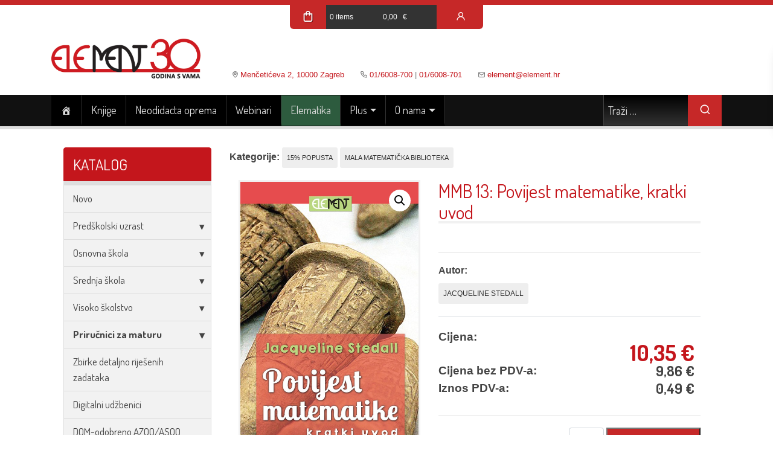

--- FILE ---
content_type: text/html; charset=UTF-8
request_url: https://element.hr/proizvod/mmb-13-povijest-matematike-kratki-uvod/
body_size: 20262
content:
<!doctype html>
<html lang="hr">
<head>
  <meta charset="UTF-8">
  <meta name="viewport" content="width=device-width, initial-scale=1">
  <link rel="profile" href="https://gmpg.org/xfn/11">
    <title>MMB 13: Povijest matematike, kratki uvod &#8211; Element &#8211; d.o.o. za nakladništvo</title>
<meta name='robots' content='max-image-preview:large' />
<link rel='dns-prefetch' href='//fonts.googleapis.com' />
<link rel="alternate" title="oEmbed (JSON)" type="application/json+oembed" href="https://element.hr/wp-json/oembed/1.0/embed?url=https%3A%2F%2Felement.hr%2Fproizvod%2Fmmb-13-povijest-matematike-kratki-uvod%2F" />
<link rel="alternate" title="oEmbed (XML)" type="text/xml+oembed" href="https://element.hr/wp-json/oembed/1.0/embed?url=https%3A%2F%2Felement.hr%2Fproizvod%2Fmmb-13-povijest-matematike-kratki-uvod%2F&#038;format=xml" />
<style id='wp-img-auto-sizes-contain-inline-css' type='text/css'>
img:is([sizes=auto i],[sizes^="auto," i]){contain-intrinsic-size:3000px 1500px}
/*# sourceURL=wp-img-auto-sizes-contain-inline-css */
</style>
<style id='wp-block-library-inline-css' type='text/css'>
:root{--wp-block-synced-color:#7a00df;--wp-block-synced-color--rgb:122,0,223;--wp-bound-block-color:var(--wp-block-synced-color);--wp-editor-canvas-background:#ddd;--wp-admin-theme-color:#007cba;--wp-admin-theme-color--rgb:0,124,186;--wp-admin-theme-color-darker-10:#006ba1;--wp-admin-theme-color-darker-10--rgb:0,107,160.5;--wp-admin-theme-color-darker-20:#005a87;--wp-admin-theme-color-darker-20--rgb:0,90,135;--wp-admin-border-width-focus:2px}@media (min-resolution:192dpi){:root{--wp-admin-border-width-focus:1.5px}}.wp-element-button{cursor:pointer}:root .has-very-light-gray-background-color{background-color:#eee}:root .has-very-dark-gray-background-color{background-color:#313131}:root .has-very-light-gray-color{color:#eee}:root .has-very-dark-gray-color{color:#313131}:root .has-vivid-green-cyan-to-vivid-cyan-blue-gradient-background{background:linear-gradient(135deg,#00d084,#0693e3)}:root .has-purple-crush-gradient-background{background:linear-gradient(135deg,#34e2e4,#4721fb 50%,#ab1dfe)}:root .has-hazy-dawn-gradient-background{background:linear-gradient(135deg,#faaca8,#dad0ec)}:root .has-subdued-olive-gradient-background{background:linear-gradient(135deg,#fafae1,#67a671)}:root .has-atomic-cream-gradient-background{background:linear-gradient(135deg,#fdd79a,#004a59)}:root .has-nightshade-gradient-background{background:linear-gradient(135deg,#330968,#31cdcf)}:root .has-midnight-gradient-background{background:linear-gradient(135deg,#020381,#2874fc)}:root{--wp--preset--font-size--normal:16px;--wp--preset--font-size--huge:42px}.has-regular-font-size{font-size:1em}.has-larger-font-size{font-size:2.625em}.has-normal-font-size{font-size:var(--wp--preset--font-size--normal)}.has-huge-font-size{font-size:var(--wp--preset--font-size--huge)}.has-text-align-center{text-align:center}.has-text-align-left{text-align:left}.has-text-align-right{text-align:right}.has-fit-text{white-space:nowrap!important}#end-resizable-editor-section{display:none}.aligncenter{clear:both}.items-justified-left{justify-content:flex-start}.items-justified-center{justify-content:center}.items-justified-right{justify-content:flex-end}.items-justified-space-between{justify-content:space-between}.screen-reader-text{border:0;clip-path:inset(50%);height:1px;margin:-1px;overflow:hidden;padding:0;position:absolute;width:1px;word-wrap:normal!important}.screen-reader-text:focus{background-color:#ddd;clip-path:none;color:#444;display:block;font-size:1em;height:auto;left:5px;line-height:normal;padding:15px 23px 14px;text-decoration:none;top:5px;width:auto;z-index:100000}html :where(.has-border-color){border-style:solid}html :where([style*=border-top-color]){border-top-style:solid}html :where([style*=border-right-color]){border-right-style:solid}html :where([style*=border-bottom-color]){border-bottom-style:solid}html :where([style*=border-left-color]){border-left-style:solid}html :where([style*=border-width]){border-style:solid}html :where([style*=border-top-width]){border-top-style:solid}html :where([style*=border-right-width]){border-right-style:solid}html :where([style*=border-bottom-width]){border-bottom-style:solid}html :where([style*=border-left-width]){border-left-style:solid}html :where(img[class*=wp-image-]){height:auto;max-width:100%}:where(figure){margin:0 0 1em}html :where(.is-position-sticky){--wp-admin--admin-bar--position-offset:var(--wp-admin--admin-bar--height,0px)}@media screen and (max-width:600px){html :where(.is-position-sticky){--wp-admin--admin-bar--position-offset:0px}}

/*# sourceURL=wp-block-library-inline-css */
</style><style id='global-styles-inline-css' type='text/css'>
:root{--wp--preset--aspect-ratio--square: 1;--wp--preset--aspect-ratio--4-3: 4/3;--wp--preset--aspect-ratio--3-4: 3/4;--wp--preset--aspect-ratio--3-2: 3/2;--wp--preset--aspect-ratio--2-3: 2/3;--wp--preset--aspect-ratio--16-9: 16/9;--wp--preset--aspect-ratio--9-16: 9/16;--wp--preset--color--black: #000000;--wp--preset--color--cyan-bluish-gray: #abb8c3;--wp--preset--color--white: #ffffff;--wp--preset--color--pale-pink: #f78da7;--wp--preset--color--vivid-red: #cf2e2e;--wp--preset--color--luminous-vivid-orange: #ff6900;--wp--preset--color--luminous-vivid-amber: #fcb900;--wp--preset--color--light-green-cyan: #7bdcb5;--wp--preset--color--vivid-green-cyan: #00d084;--wp--preset--color--pale-cyan-blue: #8ed1fc;--wp--preset--color--vivid-cyan-blue: #0693e3;--wp--preset--color--vivid-purple: #9b51e0;--wp--preset--color--default-text: #444;--wp--preset--color--element-red: #c4161c;--wp--preset--gradient--vivid-cyan-blue-to-vivid-purple: linear-gradient(135deg,rgb(6,147,227) 0%,rgb(155,81,224) 100%);--wp--preset--gradient--light-green-cyan-to-vivid-green-cyan: linear-gradient(135deg,rgb(122,220,180) 0%,rgb(0,208,130) 100%);--wp--preset--gradient--luminous-vivid-amber-to-luminous-vivid-orange: linear-gradient(135deg,rgb(252,185,0) 0%,rgb(255,105,0) 100%);--wp--preset--gradient--luminous-vivid-orange-to-vivid-red: linear-gradient(135deg,rgb(255,105,0) 0%,rgb(207,46,46) 100%);--wp--preset--gradient--very-light-gray-to-cyan-bluish-gray: linear-gradient(135deg,rgb(238,238,238) 0%,rgb(169,184,195) 100%);--wp--preset--gradient--cool-to-warm-spectrum: linear-gradient(135deg,rgb(74,234,220) 0%,rgb(151,120,209) 20%,rgb(207,42,186) 40%,rgb(238,44,130) 60%,rgb(251,105,98) 80%,rgb(254,248,76) 100%);--wp--preset--gradient--blush-light-purple: linear-gradient(135deg,rgb(255,206,236) 0%,rgb(152,150,240) 100%);--wp--preset--gradient--blush-bordeaux: linear-gradient(135deg,rgb(254,205,165) 0%,rgb(254,45,45) 50%,rgb(107,0,62) 100%);--wp--preset--gradient--luminous-dusk: linear-gradient(135deg,rgb(255,203,112) 0%,rgb(199,81,192) 50%,rgb(65,88,208) 100%);--wp--preset--gradient--pale-ocean: linear-gradient(135deg,rgb(255,245,203) 0%,rgb(182,227,212) 50%,rgb(51,167,181) 100%);--wp--preset--gradient--electric-grass: linear-gradient(135deg,rgb(202,248,128) 0%,rgb(113,206,126) 100%);--wp--preset--gradient--midnight: linear-gradient(135deg,rgb(2,3,129) 0%,rgb(40,116,252) 100%);--wp--preset--font-size--small: 13px;--wp--preset--font-size--medium: 20px;--wp--preset--font-size--large: 36px;--wp--preset--font-size--x-large: 42px;--wp--preset--spacing--20: 0.44rem;--wp--preset--spacing--30: 0.67rem;--wp--preset--spacing--40: 1rem;--wp--preset--spacing--50: 1.5rem;--wp--preset--spacing--60: 2.25rem;--wp--preset--spacing--70: 3.38rem;--wp--preset--spacing--80: 5.06rem;--wp--preset--shadow--natural: 6px 6px 9px rgba(0, 0, 0, 0.2);--wp--preset--shadow--deep: 12px 12px 50px rgba(0, 0, 0, 0.4);--wp--preset--shadow--sharp: 6px 6px 0px rgba(0, 0, 0, 0.2);--wp--preset--shadow--outlined: 6px 6px 0px -3px rgb(255, 255, 255), 6px 6px rgb(0, 0, 0);--wp--preset--shadow--crisp: 6px 6px 0px rgb(0, 0, 0);}:where(.is-layout-flex){gap: 0.5em;}:where(.is-layout-grid){gap: 0.5em;}body .is-layout-flex{display: flex;}.is-layout-flex{flex-wrap: wrap;align-items: center;}.is-layout-flex > :is(*, div){margin: 0;}body .is-layout-grid{display: grid;}.is-layout-grid > :is(*, div){margin: 0;}:where(.wp-block-columns.is-layout-flex){gap: 2em;}:where(.wp-block-columns.is-layout-grid){gap: 2em;}:where(.wp-block-post-template.is-layout-flex){gap: 1.25em;}:where(.wp-block-post-template.is-layout-grid){gap: 1.25em;}.has-black-color{color: var(--wp--preset--color--black) !important;}.has-cyan-bluish-gray-color{color: var(--wp--preset--color--cyan-bluish-gray) !important;}.has-white-color{color: var(--wp--preset--color--white) !important;}.has-pale-pink-color{color: var(--wp--preset--color--pale-pink) !important;}.has-vivid-red-color{color: var(--wp--preset--color--vivid-red) !important;}.has-luminous-vivid-orange-color{color: var(--wp--preset--color--luminous-vivid-orange) !important;}.has-luminous-vivid-amber-color{color: var(--wp--preset--color--luminous-vivid-amber) !important;}.has-light-green-cyan-color{color: var(--wp--preset--color--light-green-cyan) !important;}.has-vivid-green-cyan-color{color: var(--wp--preset--color--vivid-green-cyan) !important;}.has-pale-cyan-blue-color{color: var(--wp--preset--color--pale-cyan-blue) !important;}.has-vivid-cyan-blue-color{color: var(--wp--preset--color--vivid-cyan-blue) !important;}.has-vivid-purple-color{color: var(--wp--preset--color--vivid-purple) !important;}.has-black-background-color{background-color: var(--wp--preset--color--black) !important;}.has-cyan-bluish-gray-background-color{background-color: var(--wp--preset--color--cyan-bluish-gray) !important;}.has-white-background-color{background-color: var(--wp--preset--color--white) !important;}.has-pale-pink-background-color{background-color: var(--wp--preset--color--pale-pink) !important;}.has-vivid-red-background-color{background-color: var(--wp--preset--color--vivid-red) !important;}.has-luminous-vivid-orange-background-color{background-color: var(--wp--preset--color--luminous-vivid-orange) !important;}.has-luminous-vivid-amber-background-color{background-color: var(--wp--preset--color--luminous-vivid-amber) !important;}.has-light-green-cyan-background-color{background-color: var(--wp--preset--color--light-green-cyan) !important;}.has-vivid-green-cyan-background-color{background-color: var(--wp--preset--color--vivid-green-cyan) !important;}.has-pale-cyan-blue-background-color{background-color: var(--wp--preset--color--pale-cyan-blue) !important;}.has-vivid-cyan-blue-background-color{background-color: var(--wp--preset--color--vivid-cyan-blue) !important;}.has-vivid-purple-background-color{background-color: var(--wp--preset--color--vivid-purple) !important;}.has-black-border-color{border-color: var(--wp--preset--color--black) !important;}.has-cyan-bluish-gray-border-color{border-color: var(--wp--preset--color--cyan-bluish-gray) !important;}.has-white-border-color{border-color: var(--wp--preset--color--white) !important;}.has-pale-pink-border-color{border-color: var(--wp--preset--color--pale-pink) !important;}.has-vivid-red-border-color{border-color: var(--wp--preset--color--vivid-red) !important;}.has-luminous-vivid-orange-border-color{border-color: var(--wp--preset--color--luminous-vivid-orange) !important;}.has-luminous-vivid-amber-border-color{border-color: var(--wp--preset--color--luminous-vivid-amber) !important;}.has-light-green-cyan-border-color{border-color: var(--wp--preset--color--light-green-cyan) !important;}.has-vivid-green-cyan-border-color{border-color: var(--wp--preset--color--vivid-green-cyan) !important;}.has-pale-cyan-blue-border-color{border-color: var(--wp--preset--color--pale-cyan-blue) !important;}.has-vivid-cyan-blue-border-color{border-color: var(--wp--preset--color--vivid-cyan-blue) !important;}.has-vivid-purple-border-color{border-color: var(--wp--preset--color--vivid-purple) !important;}.has-vivid-cyan-blue-to-vivid-purple-gradient-background{background: var(--wp--preset--gradient--vivid-cyan-blue-to-vivid-purple) !important;}.has-light-green-cyan-to-vivid-green-cyan-gradient-background{background: var(--wp--preset--gradient--light-green-cyan-to-vivid-green-cyan) !important;}.has-luminous-vivid-amber-to-luminous-vivid-orange-gradient-background{background: var(--wp--preset--gradient--luminous-vivid-amber-to-luminous-vivid-orange) !important;}.has-luminous-vivid-orange-to-vivid-red-gradient-background{background: var(--wp--preset--gradient--luminous-vivid-orange-to-vivid-red) !important;}.has-very-light-gray-to-cyan-bluish-gray-gradient-background{background: var(--wp--preset--gradient--very-light-gray-to-cyan-bluish-gray) !important;}.has-cool-to-warm-spectrum-gradient-background{background: var(--wp--preset--gradient--cool-to-warm-spectrum) !important;}.has-blush-light-purple-gradient-background{background: var(--wp--preset--gradient--blush-light-purple) !important;}.has-blush-bordeaux-gradient-background{background: var(--wp--preset--gradient--blush-bordeaux) !important;}.has-luminous-dusk-gradient-background{background: var(--wp--preset--gradient--luminous-dusk) !important;}.has-pale-ocean-gradient-background{background: var(--wp--preset--gradient--pale-ocean) !important;}.has-electric-grass-gradient-background{background: var(--wp--preset--gradient--electric-grass) !important;}.has-midnight-gradient-background{background: var(--wp--preset--gradient--midnight) !important;}.has-small-font-size{font-size: var(--wp--preset--font-size--small) !important;}.has-medium-font-size{font-size: var(--wp--preset--font-size--medium) !important;}.has-large-font-size{font-size: var(--wp--preset--font-size--large) !important;}.has-x-large-font-size{font-size: var(--wp--preset--font-size--x-large) !important;}
/*# sourceURL=global-styles-inline-css */
</style>

<style id='classic-theme-styles-inline-css' type='text/css'>
/*! This file is auto-generated */
.wp-block-button__link{color:#fff;background-color:#32373c;border-radius:9999px;box-shadow:none;text-decoration:none;padding:calc(.667em + 2px) calc(1.333em + 2px);font-size:1.125em}.wp-block-file__button{background:#32373c;color:#fff;text-decoration:none}
/*# sourceURL=/wp-includes/css/classic-themes.min.css */
</style>
<link rel='stylesheet' id='pb-accordion-blocks-style-css' href='https://element.hr/wp-content/plugins/accordion-blocks/build/index.css?ver=1.5.0' type='text/css' media='all' />
<link rel='stylesheet' id='menu-image-css' href='https://element.hr/wp-content/plugins/menu-image/includes/css/menu-image.css?ver=3.11' type='text/css' media='all' />
<link rel='stylesheet' id='dashicons-css' href='https://element.hr/wp-includes/css/dashicons.min.css?ver=6.9' type='text/css' media='all' />
<link rel='stylesheet' id='photoswipe-css' href='https://element.hr/wp-content/plugins/woocommerce/assets/css/photoswipe/photoswipe.min.css?ver=7.9.0' type='text/css' media='all' />
<link rel='stylesheet' id='photoswipe-default-skin-css' href='https://element.hr/wp-content/plugins/woocommerce/assets/css/photoswipe/default-skin/default-skin.min.css?ver=7.9.0' type='text/css' media='all' />
<link rel='stylesheet' id='woocommerce-layout-css' href='https://element.hr/wp-content/plugins/woocommerce/assets/css/woocommerce-layout.css?ver=7.9.0' type='text/css' media='all' />
<link rel='stylesheet' id='woocommerce-smallscreen-css' href='https://element.hr/wp-content/plugins/woocommerce/assets/css/woocommerce-smallscreen.css?ver=7.9.0' type='text/css' media='only screen and (max-width: 768px)' />
<link rel='stylesheet' id='woocommerce-general-css' href='https://element.hr/wp-content/plugins/woocommerce/assets/css/woocommerce.css?ver=7.9.0' type='text/css' media='all' />
<style id='woocommerce-inline-inline-css' type='text/css'>
.woocommerce form .form-row .required { visibility: visible; }
/*# sourceURL=woocommerce-inline-inline-css */
</style>
<link rel='stylesheet' id='woo_conditional_payments_css-css' href='https://element.hr/wp-content/plugins/conditional-payments-for-woocommerce-pro/frontend/css/woo-conditional-payments.css?ver=3.1.2.pro' type='text/css' media='all' />
<link rel='stylesheet' id='bootstrap-4-css' href='https://element.hr/wp-content/themes/element/assets/bootstrap.min.css?ver=6.9' type='text/css' media='all' />
<link rel='stylesheet' id='unicons-2-css' href='https://element.hr/wp-content/themes/element/assets/unicons.css?ver=6.9' type='text/css' media='all' />
<link rel='stylesheet' id='google-fonts-css' href='https://fonts.googleapis.com/css?family=Dosis%3A400%2C700&#038;subset=latin%2Clatin-ext&#038;ver=6.9' type='text/css' media='all' />
<link rel='stylesheet' id='element-doo-style-css' href='https://element.hr/wp-content/themes/element/style.css?ver=1.1765478649' type='text/css' media='all' />
<script type="text/javascript" src="https://element.hr/wp-includes/js/jquery/jquery.min.js?ver=3.7.1" id="jquery-core-js"></script>
<script type="text/javascript" src="https://element.hr/wp-includes/js/jquery/jquery-migrate.min.js?ver=3.4.1" id="jquery-migrate-js"></script>
<script type="text/javascript" id="woo-conditional-payments-js-js-extra">
/* <![CDATA[ */
var conditional_payments_settings = {"name_address_fields":[],"disable_payment_method_trigger":""};
//# sourceURL=woo-conditional-payments-js-js-extra
/* ]]> */
</script>
<script type="text/javascript" src="https://element.hr/wp-content/plugins/conditional-payments-for-woocommerce-pro/frontend/js/woo-conditional-payments.js?ver=3.1.2.pro" id="woo-conditional-payments-js-js"></script>
<link rel="https://api.w.org/" href="https://element.hr/wp-json/" /><link rel="alternate" title="JSON" type="application/json" href="https://element.hr/wp-json/wp/v2/product/3782" /><meta name="generator" content="WordPress 6.9" />
<meta name="generator" content="WooCommerce 7.9.0" />
<link rel="canonical" href="https://element.hr/proizvod/mmb-13-povijest-matematike-kratki-uvod/" />
<link rel='shortlink' href='https://element.hr/?p=3782' />
	<noscript><style>.woocommerce-product-gallery{ opacity: 1 !important; }</style></noscript>
	<link rel="icon" href="https://element.hr/wp-content/uploads/2020/09/cropped-fav-32x32.png" sizes="32x32" />
<link rel="icon" href="https://element.hr/wp-content/uploads/2020/09/cropped-fav-192x192.png" sizes="192x192" />
<link rel="apple-touch-icon" href="https://element.hr/wp-content/uploads/2020/09/cropped-fav-180x180.png" />
<meta name="msapplication-TileImage" content="https://element.hr/wp-content/uploads/2020/09/cropped-fav-270x270.png" />
		<style type="text/css" id="wp-custom-css">
			.cat-item-956,
.cat-item-957,
.cat-item-964,
.cat-item-976,
.cat-item-1015 {
	display: none;
}

.nav-link {
	display:flex;
	align-items: center;
	align-items:center;
}


.nav-link span {
	color: #ddd !important;

}
.after-menu-image-icons {
	font-size: 18px !important;
	height: 21px !important;
	margin-top: 4px;
}

.menu-image-title {
	display: none;
}

.has-element-red-background-color {
	background-color: #C62828;
}

.woocommerce-thankyou-order-failed {
	    padding: 1rem;
    background-color: #edcdce;
    font-size: 120%;
    color: #6c080b;
	border: 1px solid #6c080b;
}

.woocommerce-thankyou-order-failed-actions {
	display: flex;
}

.woocommerce-thankyou-order-failed-actions a {
	max-width: 200px;
}
ul > li > div > ul > li.current-cat-parent > a,
.product-categories > .cat-item.current-cat a {
	color: #444 !important;
}
#product-categories-1 > li.cat-item.current-cat > a,
section > ul > li.current-cat.cat-parent > a.cat-link.collapsed {
	color: #fff !important;
}

.navigation.post-navigation {
	display: none;
}

.outofstock .woocommerce-product-gallery {
    overflow: hidden;
}
.outofstock .woocommerce-product-gallery::after {
    content: 'RASPRODANO';
    background-color: #c62828;
    width: 130%;
    color: #fff;
    position: absolute;
    text-align: center;
    left: -15%;
    top: 45%;
    font-weight: bold;
    font-size: 170%;
    padding: 0.5rem;
    transform: rotateZ(340deg);
    text-shadow: 1px 2px black;
}


li.outofstock .woocommerce-loop-product__link::after
{
    content: 'RASPRODANO';
    background-color: #c62828;
    width: 90%;
    color: #fff;
    position: absolute;
    text-align: center;
    left: 5%;
    top: 30%;
    font-weight: bold;
    font-size: 135%;
    padding: 0.5rem;
    transform: rotateZ(340deg);
    text-shadow: 1px 2px black;
}

.custom-logo-link img {
	  max-height: 70px;
    width: auto;
    margin-bottom: -7px;
}

.entry-header .posted_in a {
    background-color: #eee;
    color: #333;
    padding: 4px 8px;
    font-weight: normal;
    margin:0 0 4px 4px;
    font-size: 11px;
    border-radius: 3px;
    display: inline-block;
    text-transform: uppercase;
    transition: background-color .3s;
}

.entry-header .posted_in a:hover {
	background-color: #c62828;
  color: #fff;
}

.entry-header .posted_in {
    background-color: #fff;
    border-radius: 0px;
    padding: 0;
    border-bottom:0;
    display: block;
    margin-bottom: 1rem;
    font-weight: bold;
}

.entry-title::after {
    margin-top: -2px;
}

.videolekcije .post-thumbnail {
	display: none;
}

#cart-login-wrapper a span {
	padding: 0 6px
}

.woocommerce-checkout #payment ul.payment_methods li img {
	border: 0;
}
/*
body {
	    font: 16px/26px Arial, Helvetica, sans-serif;
    color: #444;
    background-image: url(https://element.hr/wp-content/uploads/2022/12/bg_bozic_l.jpg), url(https://element.hr/wp-content/uploads/2022/12/bg_bozic_r.jpg);
    background-repeat: no-repeat;
    background-position: top left, top right;
    background-attachment: fixed;
}
*/

.woocommerce-info.gift {
    border-top: 4px solid #F1E2B7;
    border-radius: 4px;
    background-color: #FFF9E6;
    color: #CD494C;
}

.woocommerce-info.gift::before {
    content: "";
    display: inline-block;
    position: absolute;
    top: 1em;
    left: 1.5em;
		width: 20px;
    height: 20px;
		background-image: url("https://element.hr/wp-content/uploads/2023/01/ele-present.svg")
}

.woocommerce ul.products li.product .price * {
    line-height: 1.2;
    text-decoration: none;
}

.footer-icon-skladiste {
    background: url(https://element.hr/wp-content/uploads/2023/08/margin-15px.png);
    background-repeat: no-repeat;
    background-position: 0px 15px;
    width: 100px;
    height: 110px;
	  overflow:hidden;
    display: block;
    margin-left: auto;
    margin-right: auto;
}

.footer-icon-skladiste:hover {
	background-position: -100px 15px;
}

.footer-social-icon-ig:hover {
	background-color: #f60961;
}

.footer-social-icon-tw {
	background: url("https://element.hr/wp-content/uploads/2023/08/x-ico.png");
	background-color: #222;
	background-repeat: no-repeat;
	background-position: 
		15px 15px;

}

.dot {
	background-image: url('https://element.hr/wp-content/uploads/2023/01/ele-present.svg') !important;	
	}


.woocommerce-Price-amount.amount {
	margin-right: .2rem;
}

/*hidden category - zastite za stol - podloge */
.cat-item.cat-item-1145,
.cat-item.cat-item-1209 {display: none;}

/*hidden category - djecji tjedan do nedjelja 1.12.
.cat-item.cat-item-1207 {display: none;}*/

.wp-block-columns {
	margin-bottom: 0rem	
}

/*hidden category - mjesec djecje knjige*/
.cat-item.cat-item-1214 {display: none;}


.carousel-inner {
	max-height: 385px !important;
	overflow: hidden;
}		</style>
		  <!-- <script src="https://element.hr/wp-content/themes/element/js/ga-4.8.8.min.js"></script> -->
<!-- Google tag (gtag.js) -->
<script async src="https://www.googletagmanager.com/gtag/js?id=G-0NVG372ZZY"></script>
<script>
  window.dataLayer = window.dataLayer || [];
  function gtag(){dataLayer.push(arguments);}
  gtag('js', new Date());

  gtag('config', 'G-0NVG372ZZY');
</script>
  <style>

     #header {
       background-color: #fff;
     }
  </style>
	<!-- Meta Pixel Code -->
	<script>
	!function(f,b,e,v,n,t,s)
	{if(f.fbq)return;n=f.fbq=function(){n.callMethod?
	n.callMethod.apply(n,arguments):n.queue.push(arguments)};
	if(!f._fbq)f._fbq=n;n.push=n;n.loaded=!0;n.version='2.0';
	n.queue=[];t=b.createElement(e);t.async=!0;
	t.src=v;s=b.getElementsByTagName(e)[0];
	s.parentNode.insertBefore(t,s)}(window, document,'script',
	'https://connect.facebook.net/en_US/fbevents.js');
	fbq('init', '2261605583997189');
	fbq('track', 'PageView');
	</script>
	<noscript><img height="1" width="1" style="display:none"
	src="https://www.facebook.com/tr?id=2261605583997189&ev=PageView&noscript=1"
	/></noscript>
	<!-- End Meta Pixel Code -->
  <style>
    #main {
      background-color: #fff;
    }

  </style>
  <style>
.dot, .dot2, .dot3{
  width:35px;
  height:30px;
  position:absolute;
  background: url("https://element.hr/asset_2.svg") !important;
  background-repeat: no-repeat !important;
  background-size: cover;
}

.dot2 {
  width:25px;
  height:30px;
  background: url("https://element.hr/asset_3.svg") !important;	
}

.dot3 {
  width:25px;
  height:30px;
  background: url("https://element.hr/asset_4.svg") !important;	
}

</style>
</head>

<script src="https://cdnjs.cloudflare.com/ajax/libs/gsap/1.20.3/TweenMax.min.js"></script>
<body class="wp-singular product-template-default single single-product postid-3782 wp-custom-logo wp-theme-element theme-element woocommerce woocommerce-page woocommerce-no-js" style="overflow-x: hidden">
<div id="lisce"></div>
<script>
/* var falling = true;

TweenLite.set("#lisce",{perspective:600});
TweenLite.set("img",{xPercent:"-50%",yPercent:"-50%"});

var total = 30;
var lisce = document.getElementById("lisce"), w = window.innerWidth, h = window.innerHeight;

for (i = 0; i < total; i++) {
  var Div = document.createElement('div');
  // Randomly assign a class from 'dot', 'dot2', or 'dot3'
  var className = getRandomClass();
  TweenLite.set(Div, {attr: {class: className}, x: R(0, w), y: R(-200, -150), z: R(-200, 200)});
  lisce.appendChild(Div);
  animm(Div);
}

function animm(elm) {
  TweenMax.to(elm, R(6, 15), {y: h + 100, ease: Linear.easeNone, repeat: -1, delay: -15});
  TweenMax.to(elm, R(4, 8), {x: '+=100', rotationZ: R(0, 180), repeat: -1, yoyo: true, ease: Sine.easeInOut});
  //TweenMax.to(elm, R(2, 8), {rotationX: R(0, 360), rotationY: R(0, 360), repeat: -1, yoyo: true, ease: Sine.easeInOut, delay: -5});
}

function R(min, max) {
  return min + Math.random() * (max - min);
}

// Function to return a random class name
function getRandomClass() {
  var classes = ['dot', 'dot2', 'dot3'];
  var randomIndex = Math.floor(Math.random() * classes.length);
  return classes[randomIndex];
}*/
</script>
<div style="position: relative;z-index:1;">
<header id="header" class="site-header">
    <div id="cart-login-wrapper" class="">
        <a class="cart-contents" href="https://element.hr/kosarica/"
         title="View your shopping cart">        <i class='uil uil-cart cart-icon'></i>
        <span class="count">
              0 items            </span>
          <span class="woocommerce-Price-amount amount">0,00&nbsp;<span class="woocommerce-Price-currencySymbol">&euro;</span></span>      </a>
        <a href="https://element.hr/moj-racun/" title="My Account" style="flex: 1;"><i class="uil uil-user"></i></a></div>
  <div class="site-branding pt-3">
    <div class="container">
      <div class="row d-flex align-items-md-end no-gutters">
        <div class="col-sm-12 col-lg-auto d-flex justify-content-center pr-lg-4">
            <a href="https://element.hr/" class="custom-logo-link" rel="home"><img width="720" height="204" src="https://element.hr/wp-content/uploads/2022/02/cropped-30godina.png" class="custom-logo" alt="Element &#8211; d.o.o. za nakladništvo" decoding="async" fetchpriority="high" srcset="https://element.hr/wp-content/uploads/2022/02/cropped-30godina.png 720w, https://element.hr/wp-content/uploads/2022/02/cropped-30godina-300x85.png 300w, https://element.hr/wp-content/uploads/2022/02/cropped-30godina-24x7.png 24w, https://element.hr/wp-content/uploads/2022/02/cropped-30godina-36x10.png 36w, https://element.hr/wp-content/uploads/2022/02/cropped-30godina-48x14.png 48w, https://element.hr/wp-content/uploads/2022/02/cropped-30godina-600x170.png 600w" sizes="(max-width: 720px) 100vw, 720px" /></a>        </div>
        <div class="col-sm-12 col-lg-auto d-flex justify-content-center pr-lg-4">
            <i class=""></i>
            <span></span>
        </div>
        <div class="col-sm-12 col-lg-auto d-flex justify-content-center pr-lg-4">
            <i class="uil uil-map-marker"></i>
            <span><a href="https://www.google.com/maps/place/Element+D.O.O./@45.8020057,15.996072,19.5z/data=!4m5!3m4!1s0x0:0x6358061b15ab673b!8m2!3d45.802009!4d15.995989">Menčetićeva 2, 10000 Zagreb</a></span>
        </div>
        <div class="col-sm-12 col-lg-auto d-flex justify-content-center pr-lg-4">
            <i class="uil uil-phone"></i>
            <span><a href="tel:+38516008700">01/6008-700</a> | <a href="tel:+38516008701">01/6008-701</a></span>
        </div>
        <div class="col-sm-12 col-lg-auto justify-content-center d-flex pr-lg-4">
            <i class="uil uil-envelope-alt"></i>
            <span><a href="mailto:element@element.hr">element@element.hr</a></span>
        </div>
      </div>
            </div>
    <nav class="navbar navbar-expand-lg" id="main-navbar">
      <div class="container">
        <button class="navbar-toggler"  style="height: 50px !important;border-top: 0 !important;border-bottom: 0 !important;" type="button" data-toggle="collapse" data-target="#main-navbar-collapse-1" aria-controls="navbarSupportedContent" aria-expanded="false" aria-label="Toggle navigation">
          <i class='uil uil-bars'></i>
        </button>
        <div class="collapse navbar-collapse" id="main-navbar-collapse-1">
            <ul id="primary-menu" class="navbar-nav mr-auto"><li itemscope="itemscope" itemtype="https://www.schema.org/SiteNavigationElement" id="menu-item-9811" class="menu-item menu-item-type-custom menu-item-object-custom menu-item-home menu-item-9811 nav-item"><a title="Naslovna" href="https://element.hr/" class="nav-link"><span class="dashicons dashicons-admin-home after-menu-image-icons"></span><span class="menu-image-title-after menu-image-title">Naslovna</span></a></li>
<li itemscope="itemscope" itemtype="https://www.schema.org/SiteNavigationElement" id="menu-item-55" class="menu-item menu-item-type-post_type menu-item-object-page current_page_parent menu-item-55 nav-item"><a title="Knjige" href="https://element.hr/trgovina/" class="nav-link">Knjige</a></li>
<li itemscope="itemscope" itemtype="https://www.schema.org/SiteNavigationElement" id="menu-item-917" class="menu-item menu-item-type-post_type menu-item-object-page menu-item-917 nav-item"><a title="Neodidacta oprema" href="https://element.hr/neodidacta-oprema-za-ucionice-i-djecje-vrtice/" class="nav-link">Neodidacta oprema</a></li>
<li itemscope="itemscope" itemtype="https://www.schema.org/SiteNavigationElement" id="menu-item-15462" class="menu-item menu-item-type-custom menu-item-object-custom menu-item-15462 nav-item"><a title="Webinari" href="https://youtube.com/playlist?list=PLUt-CCwufUWBYcEjrknpBQzRnmVDTtkzq" class="nav-link">Webinari</a></li>
<li itemscope="itemscope" itemtype="https://www.schema.org/SiteNavigationElement" id="menu-item-960" class="elematika menu-item menu-item-type-custom menu-item-object-custom menu-item-960 nav-item"><a title="Elematika" href="https://elematika.hr" class="nav-link">Elematika</a></li>
<li itemscope="itemscope" itemtype="https://www.schema.org/SiteNavigationElement" id="menu-item-961" class="menu-item menu-item-type-custom menu-item-object-custom menu-item-has-children dropdown menu-item-961 nav-item"><a title="Plus" href="#" data-toggle="dropdown" aria-haspopup="true" aria-expanded="false" class="dropdown-toggle nav-link" id="menu-item-dropdown-961">Plus</a>
<ul class="dropdown-menu" aria-labelledby="menu-item-dropdown-961" role="menu">
	<li itemscope="itemscope" itemtype="https://www.schema.org/SiteNavigationElement" id="menu-item-7460" class="menu-item menu-item-type-post_type menu-item-object-page menu-item-7460 nav-item"><a title="Engleski jezik za maturu – B" href="https://element.hr/engleski-jezik-za-maturu-b/" class="dropdown-item">Engleski jezik za maturu – B</a></li>
	<li itemscope="itemscope" itemtype="https://www.schema.org/SiteNavigationElement" id="menu-item-5539" class="menu-item menu-item-type-custom menu-item-object-custom menu-item-5539 nav-item"><a title="Informatika plus" href="https://erz.element.hr/index.php" class="dropdown-item">Informatika plus</a></li>
</ul>
</li>
<li itemscope="itemscope" itemtype="https://www.schema.org/SiteNavigationElement" id="menu-item-962" class="menu-item menu-item-type-custom menu-item-object-custom menu-item-has-children dropdown menu-item-962 nav-item"><a title="O nama" href="#" data-toggle="dropdown" aria-haspopup="true" aria-expanded="false" class="dropdown-toggle nav-link" id="menu-item-dropdown-962">O nama</a>
<ul class="dropdown-menu" aria-labelledby="menu-item-dropdown-962" role="menu">
	<li itemscope="itemscope" itemtype="https://www.schema.org/SiteNavigationElement" id="menu-item-965" class="menu-item menu-item-type-post_type menu-item-object-page menu-item-965 nav-item"><a title="O Elementu" href="https://element.hr/o-elementu/" class="dropdown-item">O Elementu</a></li>
	<li itemscope="itemscope" itemtype="https://www.schema.org/SiteNavigationElement" id="menu-item-5569" class="menu-item menu-item-type-taxonomy menu-item-object-category menu-item-5569 nav-item"><a title="Nove vijesti" href="https://element.hr/category/vijesti/" class="dropdown-item">Nove vijesti</a></li>
	<li itemscope="itemscope" itemtype="https://www.schema.org/SiteNavigationElement" id="menu-item-5568" class="menu-item menu-item-type-post_type menu-item-object-page menu-item-5568 nav-item"><a title="Kontakt" href="https://element.hr/kontakt/" class="dropdown-item">Kontakt</a></li>
	<li itemscope="itemscope" itemtype="https://www.schema.org/SiteNavigationElement" id="menu-item-18647" class="menu-item menu-item-type-post_type menu-item-object-page menu-item-18647 nav-item"><a title="Uvjeti povrata robe / reklamacije" href="https://element.hr/uvjeti-povrata-robe-reklamacije/" class="dropdown-item">Uvjeti povrata robe / reklamacije</a></li>
	<li itemscope="itemscope" itemtype="https://www.schema.org/SiteNavigationElement" id="menu-item-18648" class="menu-item menu-item-type-post_type menu-item-object-page menu-item-18648 nav-item"><a title="Politika privatnosti" href="https://element.hr/politika-privatnosti/" class="dropdown-item">Politika privatnosti</a></li>
	<li itemscope="itemscope" itemtype="https://www.schema.org/SiteNavigationElement" id="menu-item-18649" class="menu-item menu-item-type-post_type menu-item-object-page menu-item-18649 nav-item"><a title="Pravne napomene" href="https://element.hr/pravne-napomene/" class="dropdown-item">Pravne napomene</a></li>
</ul>
</li>
</ul>        </div>
        <div style="flex: 1">
            <form method="get" id="searchform" action="https://element.hr/" role="search">
    <!--<label for="s" class="assistive-text">Search</label>-->
    <input type="text" class="field" name="s" value="" id="s" placeholder="Traži &hellip;" />
    <button class="submit" id="searchsubmit" title="Pretraga"><i class='uil uil-search'></i></button>
</form>
        </div>
      </div>
    </nav><!-- #site-navigation -->
  </div><!-- .site-branding -->
</header><!-- #masthead -->
<!--
<div style="
    max-width: 1110px;
    margin: 10px auto 0px auto;
    padding: 12px 16px;
    background: #c62828;
    text-align: center;
"><span style="
    color: #ffffff;
    text-align: center;
    /* font-weight: 600; */
">Poštovani kupci, zbog inventure 8. i 9.12., <strong>sve zaprimljene narudžbe obrađujemo 10.12.</strong>
</span></div>-->

<div class="main-container">


<!--	<div id="content" class="site-content">-->

  <div id="primary" class="content-area">
    <main id="main" class="site-main">
      <div class="container">
        <div class="row">
                      <div class="col-md-3">
<aside id="secondary" class="widget-area">
	<section id="element_product_categories-2" class="widget woocommerce widget_product_categories"><h2 class="widget-title">Katalog</h2><ul class="product-categories" id="product-categories-1"><li class="cat-item cat-item-1209"><a href="https://element.hr/kategorija-proizvoda/blue-monday/" class="cat-link">Blue Monday</a></li>
<li class="cat-item cat-item-1214"><a href="https://element.hr/kategorija-proizvoda/mjesec-djecje-knjige-20/" class="cat-link">Mjesec dječje knjige 20%</a></li>
<li class="cat-item cat-item-953"><a href="https://element.hr/kategorija-proizvoda/novo/" class="cat-link">Novo</a></li>
<li class="cat-item cat-item-49 cat-parent"><a href="#submenu-0" data-toggle="collapse" data-target="#submenu-0" class="cat-link collapsed">Predškolski uzrast</a><div class="collapse " id="submenu-0"  aria-expanded="false"><ul class="children">
<li class="cat-item cat-item-1079"><a href="https://element.hr/kategorija-proizvoda/predskolski-uzrast/novo-predskolski-uzrast/" class="cat-link">Novo</a></li>
<li class="cat-item cat-item-1099 cat-parent"><a href="#submenu-1" data-toggle="collapse" data-target="#submenu-1" class="cat-link collapsed">Slikovnice</a>	<div class="collapse " id="submenu-1"  aria-expanded="false"><ul class="children">
<li class="cat-item cat-item-1195"><a href="https://element.hr/kategorija-proizvoda/predskolski-uzrast/slikovnice/problemske-slikovnice/" class="cat-link">Problemske slikovnice</a></li>
<li class="cat-item cat-item-1064"><a href="https://element.hr/kategorija-proizvoda/predskolski-uzrast/slikovnice/ekoloske-price/" class="cat-link">Ekološke priče</a></li>
<li class="cat-item cat-item-1124"><a href="https://element.hr/kategorija-proizvoda/predskolski-uzrast/slikovnice/preklopna-slikovnica/" class="cat-link">Preklopne slikovnice</a></li>
<li class="cat-item cat-item-1062"><a href="https://element.hr/kategorija-proizvoda/predskolski-uzrast/slikovnice/price-o-umjetnosti/" class="cat-link">Priče o umjetnosti</a></li>
<li class="cat-item cat-item-1132"><a href="https://element.hr/kategorija-proizvoda/predskolski-uzrast/slikovnice/tonka/" class="cat-link">Tonka</a></li>
<li class="cat-item cat-item-1066"><a href="https://element.hr/kategorija-proizvoda/predskolski-uzrast/slikovnice/upoznaj-svoj-planet/" class="cat-link">Upoznaj svoj planet</a></li>
<li class="cat-item cat-item-936"><a href="https://element.hr/kategorija-proizvoda/predskolski-uzrast/slikovnice/matematicke-price/" class="cat-link">Matematičke priče</a></li>
<li class="cat-item cat-item-937"><a href="https://element.hr/kategorija-proizvoda/predskolski-uzrast/slikovnice/stem-pocetnice/" class="cat-link">STEM početnice</a></li>
	</ul></div>
</li>
<li class="cat-item cat-item-66"><a href="https://element.hr/kategorija-proizvoda/predskolski-uzrast/radne-slikovnice-radne-biljeznice-listovi/" class="cat-link">Radne slikovnice-radne bilježnice/listovi</a></li>
<li class="cat-item cat-item-150"><a href="https://element.hr/kategorija-proizvoda/predskolski-uzrast/za-roditelje-i-odgajatelje/" class="cat-link">Za roditelje i odgajatelje</a></li>
</ul></div>
</li>
<li class="cat-item cat-item-61 cat-parent"><a href="#submenu-2" data-toggle="collapse" data-target="#submenu-2" class="cat-link collapsed">Osnovna škola</a><div class="collapse " id="submenu-2"  aria-expanded="false"><ul class="children">
<li class="cat-item cat-item-1299"><a href="https://element.hr/kategorija-proizvoda/osnovna-skola/priprema-pozor/" class="cat-link">Priprema pozor</a></li>
<li class="cat-item cat-item-1121"><a href="https://element.hr/kategorija-proizvoda/osnovna-skola/mala-enciklopedija/" class="cat-link">Mala enciklopedija</a></li>
<li class="cat-item cat-item-1082"><a href="https://element.hr/kategorija-proizvoda/osnovna-skola/mala-matura/" class="cat-link">Mala matura</a></li>
<li class="cat-item cat-item-1030"><a href="https://element.hr/kategorija-proizvoda/osnovna-skola/mat-liga-osnovna-skola/" class="cat-link">MAT liga</a></li>
<li class="cat-item cat-item-112"><a href="https://element.hr/kategorija-proizvoda/osnovna-skola/1-razred/" class="cat-link">1. razred</a></li>
<li class="cat-item cat-item-113"><a href="https://element.hr/kategorija-proizvoda/osnovna-skola/2-razred/" class="cat-link">2. razred</a></li>
<li class="cat-item cat-item-115"><a href="https://element.hr/kategorija-proizvoda/osnovna-skola/3-razred/" class="cat-link">3. razred</a></li>
<li class="cat-item cat-item-111"><a href="https://element.hr/kategorija-proizvoda/osnovna-skola/4-razred/" class="cat-link">4. razred</a></li>
<li class="cat-item cat-item-110"><a href="https://element.hr/kategorija-proizvoda/osnovna-skola/5-razred/" class="cat-link">5. razred</a></li>
<li class="cat-item cat-item-108"><a href="https://element.hr/kategorija-proizvoda/osnovna-skola/6-razred/" class="cat-link">6. razred</a></li>
<li class="cat-item cat-item-107"><a href="https://element.hr/kategorija-proizvoda/osnovna-skola/7-razred/" class="cat-link">7. razred</a></li>
<li class="cat-item cat-item-89"><a href="https://element.hr/kategorija-proizvoda/osnovna-skola/8-razred/" class="cat-link">8. razred</a></li>
<li class="cat-item cat-item-134"><a href="https://element.hr/kategorija-proizvoda/osnovna-skola/biblioteka-matematika-plus/" class="cat-link">Biblioteka Matematika Plus</a></li>
<li class="cat-item cat-item-135"><a href="https://element.hr/kategorija-proizvoda/osnovna-skola/matematika-za-osnovnu-skolu/" class="cat-link">Matematika za osnovnu školu</a></li>
<li class="cat-item cat-item-86"><a href="https://element.hr/kategorija-proizvoda/osnovna-skola/fizika-za-osnovnu-skolu/" class="cat-link">Fizika</a></li>
<li class="cat-item cat-item-85"><a href="https://element.hr/kategorija-proizvoda/osnovna-skola/informatika-za-osnovnu-skolu/" class="cat-link">Informatika</a></li>
<li class="cat-item cat-item-955"><a href="https://element.hr/kategorija-proizvoda/osnovna-skola/pedagogija-osnovna-skola/" class="cat-link">Pedagogija</a></li>
<li class="cat-item cat-item-106"><a href="https://element.hr/kategorija-proizvoda/osnovna-skola/ostala-izdanja-osnovna-skola/" class="cat-link">Ostala izdanja</a></li>
<li class="cat-item cat-item-51"><a href="https://element.hr/kategorija-proizvoda/osnovna-skola/djecje-mozgalice/" class="cat-link">Dječje mozgalice</a></li>
</ul></div>
</li>
<li class="cat-item cat-item-59 cat-parent"><a href="#submenu-3" data-toggle="collapse" data-target="#submenu-3" class="cat-link collapsed">Srednja škola</a><div class="collapse " id="submenu-3"  aria-expanded="false"><ul class="children">
<li class="cat-item cat-item-138 cat-parent"><a href="#submenu-4" data-toggle="collapse" data-target="#submenu-4" class="cat-link collapsed">Gimnazije - matematika</a>	<div class="collapse " id="submenu-4"  aria-expanded="false"><ul class="children">
<li class="cat-item cat-item-175"><a href="https://element.hr/kategorija-proizvoda/srednja-skola/gimnazije-matematika/1-razred-gimnazije-matematika/" class="cat-link">1. razred</a></li>
<li class="cat-item cat-item-164"><a href="https://element.hr/kategorija-proizvoda/srednja-skola/gimnazije-matematika/2-razred-gimnazije-matematika/" class="cat-link">2. razred</a></li>
<li class="cat-item cat-item-165"><a href="https://element.hr/kategorija-proizvoda/srednja-skola/gimnazije-matematika/3-razred-gimnazije-matematika/" class="cat-link">3. razred</a></li>
<li class="cat-item cat-item-166"><a href="https://element.hr/kategorija-proizvoda/srednja-skola/gimnazije-matematika/4-razred-gimnazije-matematika/" class="cat-link">4. razred</a></li>
<li class="cat-item cat-item-174"><a href="https://element.hr/kategorija-proizvoda/srednja-skola/gimnazije-matematika/pripreme-za-matematicka-natjecanja/" class="cat-link">Pripreme za matematička natjecanja</a></li>
	</ul></div>
</li>
<li class="cat-item cat-item-95 cat-parent"><a href="#submenu-5" data-toggle="collapse" data-target="#submenu-5" class="cat-link collapsed">Gimnazije - ostali predmeti</a>	<div class="collapse " id="submenu-5"  aria-expanded="false"><ul class="children">
<li class="cat-item cat-item-979"><a href="https://element.hr/kategorija-proizvoda/srednja-skola/gimnazije-ostali-predmeti/filozofija/" class="cat-link">Filozofija</a></li>
<li class="cat-item cat-item-160"><a href="https://element.hr/kategorija-proizvoda/srednja-skola/gimnazije-ostali-predmeti/fizika-gimnazije-ostali-predmeti/" class="cat-link">Fizika</a></li>
<li class="cat-item cat-item-155"><a href="https://element.hr/kategorija-proizvoda/srednja-skola/gimnazije-ostali-predmeti/informatika-gimnazije-ostali-predmeti/" class="cat-link">Informatika</a></li>
<li class="cat-item cat-item-167"><a href="https://element.hr/kategorija-proizvoda/srednja-skola/gimnazije-ostali-predmeti/logika/" class="cat-link">Logika</a></li>
<li class="cat-item cat-item-173"><a href="https://element.hr/kategorija-proizvoda/srednja-skola/gimnazije-ostali-predmeti/biologija-gimnazije-ostali-predmeti/" class="cat-link">Biologija</a></li>
	</ul></div>
</li>
<li class="cat-item cat-item-127"><a href="https://element.hr/kategorija-proizvoda/srednja-skola/strukovne-cetverogodisnje-skole-matematika/" class="cat-link">Strukovne četverogodišnje škole - matematika</a></li>
<li class="cat-item cat-item-132 cat-parent"><a href="#submenu-6" data-toggle="collapse" data-target="#submenu-6" class="cat-link collapsed">Strukovne četverogodišnje škole</a>	<div class="collapse " id="submenu-6"  aria-expanded="false"><ul class="children">
<li class="cat-item cat-item-995"><a href="https://element.hr/kategorija-proizvoda/srednja-skola/strukovne-cetverogodisnje-skole/energetika/" class="cat-link">Energetika</a></li>
<li class="cat-item cat-item-1000"><a href="https://element.hr/kategorija-proizvoda/srednja-skola/strukovne-cetverogodisnje-skole/informatika-strukovne-cetverogodisnje-skole/" class="cat-link">Informatika</a></li>
<li class="cat-item cat-item-159"><a href="https://element.hr/kategorija-proizvoda/srednja-skola/strukovne-cetverogodisnje-skole/fizika-strukovne-cetverogodisnje-skole/" class="cat-link">Fizika</a></li>
<li class="cat-item cat-item-157"><a href="https://element.hr/kategorija-proizvoda/srednja-skola/strukovne-cetverogodisnje-skole/elektrotehnika-i-elektronika-strukovne-cetverogodisnje-skole/" class="cat-link">Elektrotehnika i elektronika</a></li>
<li class="cat-item cat-item-158"><a href="https://element.hr/kategorija-proizvoda/srednja-skola/strukovne-cetverogodisnje-skole/strojarstvo-i-brodogradnja/" class="cat-link">Strojarstvo i brodogradnja</a></li>
<li class="cat-item cat-item-163"><a href="https://element.hr/kategorija-proizvoda/srednja-skola/strukovne-cetverogodisnje-skole/nacrtna-geometrija/" class="cat-link">Nacrtna geometrija</a></li>
<li class="cat-item cat-item-162"><a href="https://element.hr/kategorija-proizvoda/srednja-skola/strukovne-cetverogodisnje-skole/izrada-web-stranica/" class="cat-link">Izrada web stranica</a></li>
<li class="cat-item cat-item-161"><a href="https://element.hr/kategorija-proizvoda/srednja-skola/strukovne-cetverogodisnje-skole/biologija-strukovne-cetverogodisnje-skole/" class="cat-link">Biologija</a></li>
<li class="cat-item cat-item-156"><a href="https://element.hr/kategorija-proizvoda/srednja-skola/strukovne-cetverogodisnje-skole/racunalstvo/" class="cat-link">Računalstvo</a></li>
<li class="cat-item cat-item-154"><a href="https://element.hr/kategorija-proizvoda/srednja-skola/strukovne-cetverogodisnje-skole/kemija-strukovne-cetverogodisnje-skole/" class="cat-link">Kemija</a></li>
<li class="cat-item cat-item-153"><a href="https://element.hr/kategorija-proizvoda/srednja-skola/strukovne-cetverogodisnje-skole/hrvatski-jezik-strukovne-cetverogodisnje-skole/" class="cat-link">Hrvatski jezik</a></li>
	</ul></div>
</li>
<li class="cat-item cat-item-137"><a href="https://element.hr/kategorija-proizvoda/srednja-skola/detaljno-rijeseni-zadatci/" class="cat-link">Detaljno riješeni zadatci</a></li>
<li class="cat-item cat-item-124 cat-parent"><a href="#submenu-7" data-toggle="collapse" data-target="#submenu-7" class="cat-link collapsed">Strukovne trogodišnje i obrtničke škole</a>	<div class="collapse " id="submenu-7"  aria-expanded="false"><ul class="children">
<li class="cat-item cat-item-1001"><a href="https://element.hr/kategorija-proizvoda/srednja-skola/strukovne-trogodisnje-i-obrtnicke-skole/racunalstvo-strukovne-trogodisnje-i-obrtnicke-skole/" class="cat-link">Računalstvo</a></li>
<li class="cat-item cat-item-169"><a href="https://element.hr/kategorija-proizvoda/srednja-skola/strukovne-trogodisnje-i-obrtnicke-skole/matematika-strukovne-trogodisnje-i-obrtnicke-skole/" class="cat-link">Matematika</a></li>
<li class="cat-item cat-item-168"><a href="https://element.hr/kategorija-proizvoda/srednja-skola/strukovne-trogodisnje-i-obrtnicke-skole/fizika-strukovne-trogodisnje-i-obrtnicke-skole/" class="cat-link">Fizika</a></li>
<li class="cat-item cat-item-176"><a href="https://element.hr/kategorija-proizvoda/srednja-skola/strukovne-trogodisnje-i-obrtnicke-skole/biologija-strukovne-trogodisnje-i-obrtnicke-skole/" class="cat-link">Biologija</a></li>
<li class="cat-item cat-item-171"><a href="https://element.hr/kategorija-proizvoda/srednja-skola/strukovne-trogodisnje-i-obrtnicke-skole/kemija-strukovne-trogodisnje-i-obrtnicke-skole/" class="cat-link">Kemija</a></li>
<li class="cat-item cat-item-172"><a href="https://element.hr/kategorija-proizvoda/srednja-skola/strukovne-trogodisnje-i-obrtnicke-skole/elektrotehnika-i-elektronika-strukovne-trogodisnje-i-obrtnicke-skole/" class="cat-link">Elektrotehnika i elektronika</a></li>
<li class="cat-item cat-item-178"><a href="https://element.hr/kategorija-proizvoda/srednja-skola/strukovne-trogodisnje-i-obrtnicke-skole/strojarstvo-i-brodogradnja-strukovne-trogodisnje-i-obrtnicke-skole/" class="cat-link">Strojarstvo i brodogradnja</a></li>
<li class="cat-item cat-item-170"><a href="https://element.hr/kategorija-proizvoda/srednja-skola/strukovne-trogodisnje-i-obrtnicke-skole/ostala-izdanja-strukovne-trogodisnje-i-obrtnicke-skole/" class="cat-link">Ostala izdanja</a></li>
	</ul></div>
</li>
<li class="cat-item cat-item-88"><a href="https://element.hr/kategorija-proizvoda/srednja-skola/jedinstveni-modeli-obrazovanja-jmo/" class="cat-link">Jedinstveni modeli obrazovanja (JMO)</a></li>
<li class="cat-item cat-item-67"><a href="https://element.hr/kategorija-proizvoda/srednja-skola/medicinske-i-srodne-skole/" class="cat-link">Medicinske i srodne škole</a></li>
<li class="cat-item cat-item-144"><a href="https://element.hr/kategorija-proizvoda/srednja-skola/ugostiteljsko-turisticke-skole/" class="cat-link">Ugostiteljsko-turističke škole</a></li>
<li class="cat-item cat-item-141"><a href="https://element.hr/kategorija-proizvoda/srednja-skola/ekonomske-skole/" class="cat-link">Ekonomske škole</a></li>
<li class="cat-item cat-item-125"><a href="https://element.hr/kategorija-proizvoda/srednja-skola/trgovacke-skole/" class="cat-link">Trgovačke škole</a></li>
<li class="cat-item cat-item-142"><a href="https://element.hr/kategorija-proizvoda/srednja-skola/drvodjeljske-skole/" class="cat-link">Drvodjeljske škole</a></li>
<li class="cat-item cat-item-146"><a href="https://element.hr/kategorija-proizvoda/srednja-skola/matematika-starija-izdanja/" class="cat-link">Matematika - starija izdanja</a></li>
<li class="cat-item cat-item-145 cat-parent"><a href="#submenu-8" data-toggle="collapse" data-target="#submenu-8" class="cat-link collapsed">Priručnici za nastavnike</a>	<div class="collapse " id="submenu-8"  aria-expanded="false"><ul class="children">
<li class="cat-item cat-item-177"><a href="https://element.hr/kategorija-proizvoda/srednja-skola/prirucnici-za-nastavnike/matematika-prirucnici-za-nastavnike/" class="cat-link">Matematika</a></li>
<li class="cat-item cat-item-179"><a href="https://element.hr/kategorija-proizvoda/srednja-skola/prirucnici-za-nastavnike/ostali-predmeti/" class="cat-link">Ostali predmeti</a></li>
	</ul></div>
</li>
<li class="cat-item cat-item-143"><a href="https://element.hr/kategorija-proizvoda/srednja-skola/ostala-izdanja-iz-matematike-i-fizike/" class="cat-link">Ostala izdanja iz matematike i fizike</a></li>
</ul></div>
</li>
<li class="cat-item cat-item-65 cat-parent"><a href="#submenu-9" data-toggle="collapse" data-target="#submenu-9" class="cat-link collapsed">Visoko školstvo</a><div class="collapse " id="submenu-9"  aria-expanded="false"><ul class="children">
<li class="cat-item cat-item-1068"><a href="https://element.hr/kategorija-proizvoda/visoko-skolstvo/fer/" class="cat-link">FER</a></li>
<li class="cat-item cat-item-136"><a href="https://element.hr/kategorija-proizvoda/visoko-skolstvo/matematika-visoko-skolstvo/" class="cat-link">Matematika</a></li>
<li class="cat-item cat-item-70"><a href="https://element.hr/kategorija-proizvoda/visoko-skolstvo/biblioteka-bolonja/" class="cat-link">Biblioteka Bolonja</a></li>
<li class="cat-item cat-item-69"><a href="https://element.hr/kategorija-proizvoda/visoko-skolstvo/biblioteka-primijenjena-matematika/" class="cat-link">Biblioteka Primijenjena matematika</a></li>
<li class="cat-item cat-item-151"><a href="https://element.hr/kategorija-proizvoda/visoko-skolstvo/metodika/" class="cat-link">Metodika</a></li>
<li class="cat-item cat-item-80"><a href="https://element.hr/kategorija-proizvoda/visoko-skolstvo/fizika/" class="cat-link">Fizika</a></li>
<li class="cat-item cat-item-93"><a href="https://element.hr/kategorija-proizvoda/visoko-skolstvo/racunarstvo-i-programiranje/" class="cat-link">Računarstvo i programiranje</a></li>
<li class="cat-item cat-item-81"><a href="https://element.hr/kategorija-proizvoda/visoko-skolstvo/telekomunikacije/" class="cat-link">Telekomunikacije</a></li>
<li class="cat-item cat-item-82"><a href="https://element.hr/kategorija-proizvoda/visoko-skolstvo/elektrotehnika/" class="cat-link">Elektrotehnika</a></li>
<li class="cat-item cat-item-105"><a href="https://element.hr/kategorija-proizvoda/visoko-skolstvo/pedagogija/" class="cat-link">Pedagogija</a></li>
<li class="cat-item cat-item-152"><a href="https://element.hr/kategorija-proizvoda/visoko-skolstvo/informatologija/" class="cat-link">Informatologija</a></li>
<li class="cat-item cat-item-83"><a href="https://element.hr/kategorija-proizvoda/visoko-skolstvo/prirodoslovno-matematicki-fakultet/" class="cat-link">Prirodoslovno-matematički fakultet</a></li>
<li class="cat-item cat-item-84"><a href="https://element.hr/kategorija-proizvoda/visoko-skolstvo/ekonomski-fakultet/" class="cat-link">Ekonomski fakultet</a></li>
<li class="cat-item cat-item-79"><a href="https://element.hr/kategorija-proizvoda/visoko-skolstvo/ostali-fakulteti/" class="cat-link">Ostali fakulteti</a></li>
</ul></div>
</li>
<li class="cat-item cat-item-56 cat-parent"><a href="#submenu-10" data-toggle="collapse" data-target="#submenu-10" class="cat-link collapsed">Priručnici za maturu</a><div class="collapse " id="submenu-10"  aria-expanded="false"><ul class="children">
<li class="cat-item cat-item-147"><a href="https://element.hr/kategorija-proizvoda/prirucnici-za-maturu/biblioteka-repetitio/" class="cat-link">Biblioteka Repetitio</a></li>
<li class="cat-item cat-item-118"><a href="https://element.hr/kategorija-proizvoda/prirucnici-za-maturu/biblioteka-lumen/" class="cat-link">Biblioteka Lumen</a></li>
<li class="cat-item cat-item-120"><a href="https://element.hr/kategorija-proizvoda/prirucnici-za-maturu/matematika/" class="cat-link">Matematika</a></li>
<li class="cat-item cat-item-121"><a href="https://element.hr/kategorija-proizvoda/prirucnici-za-maturu/fizika-prirucnici-za-maturu/" class="cat-link">Fizika</a></li>
<li class="cat-item cat-item-122"><a href="https://element.hr/kategorija-proizvoda/prirucnici-za-maturu/informatika/" class="cat-link">Informatika</a></li>
<li class="cat-item cat-item-148"><a href="https://element.hr/kategorija-proizvoda/prirucnici-za-maturu/hrvatski-jezik/" class="cat-link">Hrvatski jezik</a></li>
<li class="cat-item cat-item-123"><a href="https://element.hr/kategorija-proizvoda/prirucnici-za-maturu/engleski-jezik/" class="cat-link">Engleski jezik</a></li>
<li class="cat-item cat-item-119"><a href="https://element.hr/kategorija-proizvoda/prirucnici-za-maturu/biologija-prirucnici-za-maturu/" class="cat-link">Biologija</a></li>
<li class="cat-item cat-item-117"><a href="https://element.hr/kategorija-proizvoda/prirucnici-za-maturu/kemija-prirucnici-za-maturu/" class="cat-link">Kemija</a></li>
</ul></div>
</li>
<li class="cat-item cat-item-1012"><a href="https://element.hr/kategorija-proizvoda/zbirke-detaljno-rijesenih-zadataka/" class="cat-link">Zbirke detaljno riješenih zadataka</a></li>
<li class="cat-item cat-item-948"><a href="https://element.hr/kategorija-proizvoda/digitalni-udzbenici/" class="cat-link">Digitalni udžbenici</a></li>
<li class="cat-item cat-item-1151"><a href="https://element.hr/kategorija-proizvoda/dom-odobreno-azoo/" class="cat-link">DOM-odobreno AZOO/ASOO</a></li>
<li class="cat-item cat-item-52"><a href="https://element.hr/kategorija-proizvoda/programiranje/" class="cat-link">Programiranje</a></li>
<li class="cat-item cat-item-62"><a href="https://element.hr/kategorija-proizvoda/ostala-izdanja/" class="cat-link">Ostala izdanja</a></li>
<li class="cat-item cat-item-1015"><a href="https://element.hr/kategorija-proizvoda/akcije/" class="cat-link">akcije</a></li>
<li class="cat-item cat-item-1145"><a href="https://element.hr/kategorija-proizvoda/zastite-za-stol-podloge/" class="cat-link">Zaštite za stol-podloge</a></li>
<li class="cat-item cat-item-1095"><a href="https://element.hr/kategorija-proizvoda/rasprodaja/" class="cat-link">Rasprodaja</a></li>
<li class="cat-item cat-item-57 cat-parent"><a href="#submenu-11" data-toggle="collapse" data-target="#submenu-11" class="cat-link collapsed">OPREMA ZA UČIONICE</a><div class="collapse " id="submenu-11"  aria-expanded="false"><ul class="children">
<li class="cat-item cat-item-104"><a href="https://element.hr/kategorija-proizvoda/oprema-za-ucionice/pokusi-u-djecjim-vrticima-novo/" class="cat-link">Pokusi u dječjim vrtićima - NOVO</a></li>
<li class="cat-item cat-item-103"><a href="https://element.hr/kategorija-proizvoda/oprema-za-ucionice/prirodne-znanosti-za-osnovnu-skolu/" class="cat-link">Prirodne znanosti za osnovnu školu</a></li>
<li class="cat-item cat-item-102"><a href="https://element.hr/kategorija-proizvoda/oprema-za-ucionice/tehnicki-modeli/" class="cat-link">Tehnički modeli</a></li>
<li class="cat-item cat-item-131"><a href="https://element.hr/kategorija-proizvoda/oprema-za-ucionice/astronomija/" class="cat-link">Astronomija</a></li>
<li class="cat-item cat-item-130"><a href="https://element.hr/kategorija-proizvoda/oprema-za-ucionice/fizika-oprema-za-ucionice/" class="cat-link">Fizika</a></li>
<li class="cat-item cat-item-101"><a href="https://element.hr/kategorija-proizvoda/oprema-za-ucionice/elektrotehnika-i-elektronika/" class="cat-link">Elektrotehnika i elektronika</a></li>
<li class="cat-item cat-item-100"><a href="https://element.hr/kategorija-proizvoda/oprema-za-ucionice/obnovljivi-izvori-energije/" class="cat-link">Obnovljivi izvori energije</a></li>
<li class="cat-item cat-item-99"><a href="https://element.hr/kategorija-proizvoda/oprema-za-ucionice/optika/" class="cat-link">Optika</a></li>
<li class="cat-item cat-item-129"><a href="https://element.hr/kategorija-proizvoda/oprema-za-ucionice/pojedinacna-oprema-i-uredaji/" class="cat-link">Pojedinačna oprema i uređaji</a></li>
<li class="cat-item cat-item-98"><a href="https://element.hr/kategorija-proizvoda/oprema-za-ucionice/kemija/" class="cat-link">Kemija</a></li>
<li class="cat-item cat-item-97"><a href="https://element.hr/kategorija-proizvoda/oprema-za-ucionice/biologija/" class="cat-link">Biologija</a></li>
<li class="cat-item cat-item-128"><a href="https://element.hr/kategorija-proizvoda/oprema-za-ucionice/matematicki-modeli-kompleti/" class="cat-link">Matematički modeli - kompleti</a></li>
<li class="cat-item cat-item-126"><a href="https://element.hr/kategorija-proizvoda/oprema-za-ucionice/matematicki-modeli/" class="cat-link">Matematički modeli</a></li>
<li class="cat-item cat-item-96"><a href="https://element.hr/kategorija-proizvoda/oprema-za-ucionice/geometrijski-pribor/" class="cat-link">Geometrijski pribor</a></li>
<li class="cat-item cat-item-60"><a href="https://element.hr/kategorija-proizvoda/oprema-za-ucionice/matematicki-posteri/" class="cat-link">Matematički posteri</a></li>
</ul></div>
</li>
<li class="cat-item cat-item-957"><a href="https://element.hr/kategorija-proizvoda/za-osnovne-skole/" class="cat-link">Za osnovne škole</a></li>
<li class="cat-item cat-item-956"><a href="https://element.hr/kategorija-proizvoda/za-vrtice/" class="cat-link">Za vrtiće</a></li>
<li class="cat-item cat-item-877"><a href="https://element.hr/kategorija-proizvoda/popust15/" class="cat-link">15% popusta</a></li>
<li class="cat-item cat-item-53"><a href="https://element.hr/kategorija-proizvoda/formule-i-tablice/" class="cat-link">Formule i tablice</a></li>
<li class="cat-item cat-item-64 cat-parent current-cat-parent"><a href="#submenu-12" data-toggle="collapse" data-target="#submenu-12" class="cat-link collapsed">Ostale biblioteke</a><div class="collapse show" id="submenu-12"  aria-expanded="false"><ul class="children">
<li class="cat-item cat-item-77"><a href="https://element.hr/kategorija-proizvoda/ostale-biblioteke/metodika-nastave-matematike/" class="cat-link">Metodika nastave matematike</a></li>
<li class="cat-item cat-item-76"><a href="https://element.hr/kategorija-proizvoda/ostale-biblioteke/elementarna-matematika/" class="cat-link">Elementarna matematika</a></li>
<li class="cat-item cat-item-78"><a href="https://element.hr/kategorija-proizvoda/ostale-biblioteke/volim-matematiku/" class="cat-link">Volim matematiku</a></li>
<li class="cat-item cat-item-75 current-cat"><a href="https://element.hr/kategorija-proizvoda/ostale-biblioteke/mala-matematicka-biblioteka/" class="cat-link">Mala matematička biblioteka</a></li>
</ul></div>
</li>
<li class="cat-item cat-item-55"><a href="https://element.hr/kategorija-proizvoda/popularna-i-zabavna-matematika/" class="cat-link">Popularna i zabavna matematika</a></li>
<li class="cat-item cat-item-54 cat-parent"><a href="#submenu-13" data-toggle="collapse" data-target="#submenu-13" class="cat-link collapsed">Razonoda i slobodno vrijeme</a><div class="collapse " id="submenu-13"  aria-expanded="false"><ul class="children">
<li class="cat-item cat-item-1159"><a href="https://element.hr/kategorija-proizvoda/razonoda-i-slobodno-vrijeme/sudoku-razonoda-i-slobodno-vrijeme/" class="cat-link">Sudoku</a></li>
<li class="cat-item cat-item-92"><a href="https://element.hr/kategorija-proizvoda/razonoda-i-slobodno-vrijeme/glavolomke/" class="cat-link">Glavolomke</a></li>
<li class="cat-item cat-item-91"><a href="https://element.hr/kategorija-proizvoda/razonoda-i-slobodno-vrijeme/mozgalice/" class="cat-link">Mozgalice</a></li>
<li class="cat-item cat-item-149"><a href="https://element.hr/kategorija-proizvoda/razonoda-i-slobodno-vrijeme/kartaske-igre/" class="cat-link">Kartaške igre</a></li>
<li class="cat-item cat-item-90"><a href="https://element.hr/kategorija-proizvoda/razonoda-i-slobodno-vrijeme/anagrami-i-aforizmi/" class="cat-link">Anagrami i aforizmi</a></li>
</ul></div>
</li>
<li class="cat-item cat-item-63 cat-parent"><a href="#submenu-14" data-toggle="collapse" data-target="#submenu-14" class="cat-link collapsed">Engleska izdanja</a><div class="collapse " id="submenu-14"  aria-expanded="false"><ul class="children">
<li class="cat-item cat-item-140"><a href="https://element.hr/kategorija-proizvoda/engleska-izdanja/biblioteka-mia/" class="cat-link">Biblioteka MIA</a></li>
<li class="cat-item cat-item-139"><a href="https://element.hr/kategorija-proizvoda/engleska-izdanja/ostala-izdanja-engleska-izdanja/" class="cat-link">Ostala izdanja</a></li>
</ul></div>
</li>
</ul></section></aside><!-- #secondary -->
</div>
                    <div class="col-md-9">
              
<article id="post-3782" class="post-3782 product type-product status-publish has-post-thumbnail product_cat-popust15 product_cat-mala-matematicka-biblioteka product_tag-mala-matematicka-biblioteka product_tag-matematika product_tag-povijest-matematike autor-jacqueline-stedall first instock taxable shipping-taxable purchasable product-type-simple">
  <header class="entry-header">
    <div class="container">
      <div class="row">
        <div class="col">
            <span class="posted_in">Kategorije:<a href="https://element.hr/kategorija-proizvoda/popust15/" rel="tag">15% popusta</a><a href="https://element.hr/kategorija-proizvoda/ostale-biblioteke/mala-matematicka-biblioteka/" rel="tag">Mala matematička biblioteka</a></span>        </div>
      </div>
    </div>
  </header>

    
			<div class="post-thumbnail">
							</div><!-- .post-thumbnail -->

		
  <div class="entry-content container">
      <div class="woocommerce">			<div class="single-product" data-product-page-preselected-id="0">
				<div class="woocommerce-notices-wrapper"></div><div id="product-3782" class="product type-product post-3782 status-publish instock product_cat-popust15 product_cat-mala-matematicka-biblioteka product_tag-mala-matematicka-biblioteka product_tag-matematika product_tag-povijest-matematike has-post-thumbnail taxable shipping-taxable purchasable product-type-simple">
  <div class="row">
    <div class="col-md-5">
        	<div style="position: absolute;top: -10px; right: -14px;display: flex;flex-direction: column;flex-wrap: wrap">
		
			</div>
<div class="woocommerce-product-gallery woocommerce-product-gallery--with-images woocommerce-product-gallery--columns-2 images" data-columns="2" style="opacity: 0; transition: opacity .25s ease-in-out;">
	<figure class="woocommerce-product-gallery__wrapper">
		<div data-thumb="https://element.hr/wp-content/uploads/2020/06/cover-1668-100x100.jpg" data-thumb-alt="" class="woocommerce-product-gallery__image"><a href="https://element.hr/wp-content/uploads/2020/06/cover-1668.jpg"><img decoding="async" width="585" height="1024" src="https://element.hr/wp-content/uploads/2020/06/cover-1668.jpg" class="wp-post-image" alt="" title="cover-1668" data-caption="" data-src="https://element.hr/wp-content/uploads/2020/06/cover-1668.jpg" data-large_image="https://element.hr/wp-content/uploads/2020/06/cover-1668.jpg" data-large_image_width="585" data-large_image_height="1024" srcset="https://element.hr/wp-content/uploads/2020/06/cover-1668.jpg 585w, https://element.hr/wp-content/uploads/2020/06/cover-1668-300x525.jpg 300w, https://element.hr/wp-content/uploads/2020/06/cover-1668-171x300.jpg 171w" sizes="(max-width: 585px) 100vw, 585px" /></a></div>	</figure>
</div>
    </div>
    <div class="col-md-7">
      <div class="summary entry-summary">
            <h1 class="entry-title"><span>MMB 13: Povijest matematike, kratki uvod</span></h1>
      <h4></h4>
  <hr>
        	  <div class="autori infoline border-bottom">
	    <div>
	      <label><strong>Autor:</strong></label>
	    </div>
	    <ul class='list-unstyled d-inline-flex flex-wrap'>
		  		  <li><a href="https://element.hr/autor/jacqueline-stedall/">Jacqueline Stedall</a></li>
			    </ul>
	  </div>
  <!--<p class="--><!--">--><!--</p>-->
  <div class="single-product-price">
        <span class="amount with__tax bold justify-content-between is__price align-items-baseline mb-2">
                    Cijena: <span style="display: flex;flex-direction: column;"><span style="font-size: 160%;color: #c4161c;margin-left: auto;margin-right: .4rem""><span class="woocommerce-Price-amount amount"><bdi>10,35&nbsp;<span class="woocommerce-Price-currencySymbol">&euro;</span></bdi></span><span/></span>
                  </span>
          <span class="amount without__tax d-flex justify-content-between">Cijena bez PDV-a: <span style="margin-left: auto;margin-right: .4rem"><span class="woocommerce-Price-amount amount"><bdi>9,86&nbsp;<span class="woocommerce-Price-currencySymbol">&euro;</span></bdi></span></span></span>
      <span class="amount amount__tax d-flex justify-content-between">Iznos PDV-a: <span style="margin-left: auto;margin-right: .4rem"><span class="woocommerce-Price-amount amount"><bdi>0,49&nbsp;<span class="woocommerce-Price-currencySymbol">&euro;</span></bdi></span></span></span>
      </div>
    
      <form class="cart d-flex justify-content-end" action="" method="post" enctype='multipart/form-data'>
                      <div class="quantity">
		<label class="screen-reader-text" for="quantity_69753ce9450d1">MMB 13: Povijest matematike, kratki uvod količina</label>
	<input
		type="number"
				id="quantity_69753ce9450d1"
		class="input-text qty text"
		name="quantity"
		value="1"
		aria-label="Količina proizvoda"
		size="4"
		min="1"
		max="999"
					step="1"
			placeholder=""
			inputmode="numeric"
			autocomplete="off"
			/>
	</div>
        <button type="submit" name="add-to-cart" value="3782" class="single_add_to_cart_button button alt">Dodaj u košaricu</button>
              </form>

    
<div class="product_meta">

	
	  <div class="tags infoline border-bottom">
    <span class="tagged_as"><span class="d-block"><label><strong><i class="uil uil-pricetag-alt"></i>Oznake::</strong></label></span> <a href="https://element.hr/oznaka-proizvoda/mala-matematicka-biblioteka/" rel="tag">Mala matematička biblioteka</a> <a href="https://element.hr/oznaka-proizvoda/matematika/" rel="tag">matematika</a> <a href="https://element.hr/oznaka-proizvoda/povijest-matematike/" rel="tag">povijest matematike</a></span>  </div>
	
</div>
      </div>
    </div>
  </div>
	
	<div class="woocommerce-tabs wc-tabs-wrapper">
		<ul class="tabs wc-tabs" role="tablist">
							<li class="additional_information_tab" id="tab-title-additional_information" role="tab" aria-controls="tab-additional_information">
					<a href="#tab-additional_information">O proizvodu</a>
				</li>
							<li class="table_of_contents_tab" id="tab-title-table_of_contents" role="tab" aria-controls="tab-table_of_contents">
					<a href="#tab-table_of_contents">Pretpregled</a>
				</li>
							<li class="book_content_tab" id="tab-title-book_content" role="tab" aria-controls="tab-book_content">
					<a href="#tab-book_content">Sadržaj</a>
				</li>
					</ul>
					<div class="woocommerce-Tabs-panel woocommerce-Tabs-panel--additional_information panel entry-content wc-tab" id="tab-additional_information" role="tabpanel" aria-labelledby="tab-title-additional_information">
				<p>Knjižica baca svjetlo na različita okruženja u kojima su ljudi učili, upotrebljavali i poučavali matematiku, opisujući zapanjujuće pojedine događaje u širokom rasponu vremena i mjesta, od rane carske Kine, srednjevjekovnog Islamskog svijeta od Velike Britanije 19. stoljeća.</p>
<p>Ističući ono što je svima zajedničko, autorica ne samo da nas uvodi u matematiku prošlosti nego i u povijest matematike kao moderne znanstvene discipline.</p>
<p>&nbsp;</p><table class="woocommerce-product-attributes shop_attributes"><tbody><tr class="woocommerce-product-attributes-item woocommerce-product-attributes-item--dimensions"><th class="woocommerce-product-attributes-item__label">Šifra</th><td class="woocommerce-product-attributes-item__value">15465</td></tr><tr class="woocommerce-product-attributes-item woocommerce-product-attributes-item--dimensions"><th class="woocommerce-product-attributes-item__label">ISBN</th><td class="woocommerce-product-attributes-item__value">978-953-197-465-3</td></tr><tr class="woocommerce-product-attributes-item woocommerce-product-attributes-item--dimensions"><th class="woocommerce-product-attributes-item__label">Izdanje</th><td class="woocommerce-product-attributes-item__value">1</td></tr><tr class="woocommerce-product-attributes-item woocommerce-product-attributes-item--dimensions"><th class="woocommerce-product-attributes-item__label">Tisak</th><td class="woocommerce-product-attributes-item__value">crno-bijeli</td></tr><tr class="woocommerce-product-attributes-item woocommerce-product-attributes-item--dimensions"><th class="woocommerce-product-attributes-item__label">Uvez</th><td class="woocommerce-product-attributes-item__value">meki</td></tr><tr class="woocommerce-product-attributes-item woocommerce-product-attributes-item--dimensions"><th class="woocommerce-product-attributes-item__label">Osnovni broj stranica</th><td class="woocommerce-product-attributes-item__value">128</td></tr><tr class="woocommerce-product-attributes-item woocommerce-product-attributes-item--dimensions"><th class="woocommerce-product-attributes-item__label">Godina izdanja</th><td class="woocommerce-product-attributes-item__value">2014.</td></tr><tr class="woocommerce-product-attributes-item woocommerce-product-attributes-item--dimensions"><th class="woocommerce-product-attributes-item__label">Godina prvog izdanja</th><td class="woocommerce-product-attributes-item__value">2014.</td></tr><tr class="woocommerce-product-attributes-item woocommerce-product-attributes-item--dimensions"><th class="woocommerce-product-attributes-item__label">Težina</th><td class="woocommerce-product-attributes-item__value">145 g</td></tr><tr class="woocommerce-product-attributes-item woocommerce-product-attributes-item--dimensions"><th class="woocommerce-product-attributes-item__label">Dimenzije</th><td class="woocommerce-product-attributes-item__value">21 &times; 12 cm</td></tr></tbody></table>			</div>
					<div class="woocommerce-Tabs-panel woocommerce-Tabs-panel--table_of_contents panel entry-content wc-tab" id="tab-table_of_contents" role="tabpanel" aria-labelledby="tab-title-table_of_contents">
				<a href="https://element.hr/wp-content/uploads/2020/06/unutra-15465.pdf" style="font-weight: bold">Preuzmite PDF</a>			</div>
					<div class="woocommerce-Tabs-panel woocommerce-Tabs-panel--book_content panel entry-content wc-tab" id="tab-book_content" role="tabpanel" aria-labelledby="tab-title-book_content">
				<a href="https://element.hr/wp-content/uploads/2020/06/sadrzaj-15465.pdf" style="font-weight: bold">Preuzmite PDF</a>			</div>
			</div>


	<section class="related products">

		<h2>Povezani proizvodi</h2>

		<ul class="products columns-4">

			
				<li class="product type-product post-3016 status-publish first instock product_cat-popust15 product_cat-mala-matematicka-biblioteka product_tag-dodatna-nastava product_tag-matematika product_tag-zbirka-zadataka has-post-thumbnail taxable shipping-taxable purchasable product-type-simple">

    <a href="https://element.hr/proizvod/mmb-2-male-teme-iz-matematike/" class="woocommerce-LoopProduct-link woocommerce-loop-product__link"><div style="position: absolute;top: -10px; right: -14px;display: flex;flex-direction: column;flex-wrap: wrap">

</div>
<img decoding="async" width="300" height="544" src="https://element.hr/wp-content/uploads/2020/06/cover-1445-300x544.jpg" class="attachment-product-listing size-product-listing" alt="" srcset="https://element.hr/wp-content/uploads/2020/06/cover-1445-300x544.jpg 300w, https://element.hr/wp-content/uploads/2020/06/cover-1445-166x300.jpg 166w, https://element.hr/wp-content/uploads/2020/06/cover-1445.jpg 565w" sizes="(max-width: 300px) 100vw, 300px" /><h2 class="woocommerce-loop-product__title">MMB 2: Male teme iz matematike</h2>
  <span class="price">
          <ins><span class="woocommerce-Price-amount amount"><bdi><span class="woocommerce-Price-amount amount"><bdi>10,35&nbsp;<span class="woocommerce-Price-currencySymbol">&euro;</span></bdi></span></bdi></span></ins>
      </span>


  <!--<span class="price"></span>-->
</a><a href="?add-to-cart=3016" data-quantity="1" class="button product_type_simple add_to_cart_button ajax_add_to_cart" data-product_id="3016" data-product_sku="" aria-label="Add &ldquo;MMB 2: Male teme iz matematike&rdquo; to your cart" aria-describedby="" rel="nofollow"><i class="uil uil-shopping-basket"></i> Dodaj u košaricu</a><a href="https://element.hr/proizvod/mmb-2-male-teme-iz-matematike/" class="button more" %s><i class="uil uil-corner-up-right-alt"></i> Saznaj više</a></li>

			
				<li class="product type-product post-3040 status-publish instock product_cat-popust15 product_cat-akcije product_cat-blue-monday product_cat-mala-matematicka-biblioteka product_tag-dodatna-nastava product_tag-matematika product_tag-srednja-skola has-post-thumbnail taxable shipping-taxable purchasable product-type-simple">

    <a href="https://element.hr/proizvod/mmb-8-kompleksni-brojevi/" class="woocommerce-LoopProduct-link woocommerce-loop-product__link"><div style="position: absolute;top: -10px; right: -14px;display: flex;flex-direction: column;flex-wrap: wrap">

</div>
<img loading="lazy" decoding="async" width="300" height="544" src="https://element.hr/wp-content/uploads/2020/06/cover-1451-300x544.jpg" class="attachment-product-listing size-product-listing" alt="" srcset="https://element.hr/wp-content/uploads/2020/06/cover-1451-300x544.jpg 300w, https://element.hr/wp-content/uploads/2020/06/cover-1451-166x300.jpg 166w, https://element.hr/wp-content/uploads/2020/06/cover-1451.jpg 565w" sizes="auto, (max-width: 300px) 100vw, 300px" /><h2 class="woocommerce-loop-product__title">MMB 8: Kompleksni brojevi</h2>
  <span class="price">
          <ins><span class="woocommerce-Price-amount amount"><bdi><span class="woocommerce-Price-amount amount"><bdi>10,35&nbsp;<span class="woocommerce-Price-currencySymbol">&euro;</span></bdi></span></bdi></span></ins>
      </span>


  <!--<span class="price"></span>-->
</a><a href="?add-to-cart=3040" data-quantity="1" class="button product_type_simple add_to_cart_button ajax_add_to_cart" data-product_id="3040" data-product_sku="" aria-label="Add &ldquo;MMB 8: Kompleksni brojevi&rdquo; to your cart" aria-describedby="" rel="nofollow"><i class="uil uil-shopping-basket"></i> Dodaj u košaricu</a><a href="https://element.hr/proizvod/mmb-8-kompleksni-brojevi/" class="button more" %s><i class="uil uil-corner-up-right-alt"></i> Saznaj više</a></li>

			
				<li class="product type-product post-3782 status-publish instock product_cat-popust15 product_cat-mala-matematicka-biblioteka product_tag-mala-matematicka-biblioteka product_tag-matematika product_tag-povijest-matematike has-post-thumbnail taxable shipping-taxable purchasable product-type-simple">

    <a href="https://element.hr/proizvod/mmb-13-povijest-matematike-kratki-uvod/" class="woocommerce-LoopProduct-link woocommerce-loop-product__link"><div style="position: absolute;top: -10px; right: -14px;display: flex;flex-direction: column;flex-wrap: wrap">

</div>
<img loading="lazy" decoding="async" width="300" height="525" src="https://element.hr/wp-content/uploads/2020/06/cover-1668-300x525.jpg" class="attachment-product-listing size-product-listing" alt="" srcset="https://element.hr/wp-content/uploads/2020/06/cover-1668-300x525.jpg 300w, https://element.hr/wp-content/uploads/2020/06/cover-1668-171x300.jpg 171w, https://element.hr/wp-content/uploads/2020/06/cover-1668.jpg 585w" sizes="auto, (max-width: 300px) 100vw, 300px" /><h2 class="woocommerce-loop-product__title">MMB 13: Povijest matematike, kratki uvod</h2>
  <span class="price">
          <ins><span class="woocommerce-Price-amount amount"><bdi><span class="woocommerce-Price-amount amount"><bdi>10,35&nbsp;<span class="woocommerce-Price-currencySymbol">&euro;</span></bdi></span></bdi></span></ins>
      </span>


  <!--<span class="price"></span>-->
</a><a href="?add-to-cart=3782" data-quantity="1" class="button product_type_simple add_to_cart_button ajax_add_to_cart" data-product_id="3782" data-product_sku="" aria-label="Add &ldquo;MMB 13: Povijest matematike, kratki uvod&rdquo; to your cart" aria-describedby="" rel="nofollow"><i class="uil uil-shopping-basket"></i> Dodaj u košaricu</a><a href="https://element.hr/proizvod/mmb-13-povijest-matematike-kratki-uvod/" class="button more" %s><i class="uil uil-corner-up-right-alt"></i> Saznaj više</a></li>

			
				<li class="product type-product post-3724 status-publish last instock product_cat-popust15 product_cat-mala-matematicka-biblioteka product_tag-brojevi product_tag-mala-matematicka-biblioteka product_tag-matematika has-post-thumbnail taxable shipping-taxable purchasable product-type-simple">

    <a href="https://element.hr/proizvod/mmb-10-brojevi-kratki-uvod/" class="woocommerce-LoopProduct-link woocommerce-loop-product__link"><div style="position: absolute;top: -10px; right: -14px;display: flex;flex-direction: column;flex-wrap: wrap">

</div>
<img loading="lazy" decoding="async" width="300" height="525" src="https://element.hr/wp-content/uploads/2020/06/cover-1653-300x525.jpg" class="attachment-product-listing size-product-listing" alt="" srcset="https://element.hr/wp-content/uploads/2020/06/cover-1653-300x525.jpg 300w, https://element.hr/wp-content/uploads/2020/06/cover-1653-171x300.jpg 171w, https://element.hr/wp-content/uploads/2020/06/cover-1653.jpg 585w" sizes="auto, (max-width: 300px) 100vw, 300px" /><h2 class="woocommerce-loop-product__title">MMB 10: Brojevi, kratki uvod</h2>
  <span class="price">
          <ins><span class="woocommerce-Price-amount amount"><bdi><span class="woocommerce-Price-amount amount"><bdi>10,35&nbsp;<span class="woocommerce-Price-currencySymbol">&euro;</span></bdi></span></bdi></span></ins>
      </span>


  <!--<span class="price"></span>-->
</a><a href="?add-to-cart=3724" data-quantity="1" class="button product_type_simple add_to_cart_button ajax_add_to_cart" data-product_id="3724" data-product_sku="" aria-label="Add &ldquo;MMB 10: Brojevi, kratki uvod&rdquo; to your cart" aria-describedby="" rel="nofollow"><i class="uil uil-shopping-basket"></i> Dodaj u košaricu</a><a href="https://element.hr/proizvod/mmb-10-brojevi-kratki-uvod/" class="button more" %s><i class="uil uil-corner-up-right-alt"></i> Saznaj više</a></li>

			
		</ul>

	</section>

</div>

			</div>
			</div>  </div><!-- .entry-content -->

  <footer class="entry-footer">
    <div class="container">
      <div class="row">
        <div class="col">
                    </div>
      </div>
    </div>
  </footer><!-- .entry-footer -->
</article><!-- #post-3782 -->

	<nav class="navigation post-navigation" aria-label="Objave">
		<h2 class="screen-reader-text">Navigacija objava</h2>
		<div class="nav-links"><div class="nav-previous"><a href="https://element.hr/proizvod/mmb-12-krave-u-labirintu/" rel="prev">MMB 12: Krave u labirintu</a></div><div class="nav-next"><a href="https://element.hr/proizvod/matematika-1-zbirka-detaljno-rijesenih-zadataka/" rel="next">Matematika 1, zbirka detaljno riješenih zadataka</a></div></div>
	</nav>          </div>
        </div>
      </div>
    </main><!-- #main -->
  </div><!-- #primary -->

</div>
<!--	</div><!-- #content -->
<footer id="footer" class="site-footer">
  <div class="container">
    <div class="row">
      <div class="col">    <p class="text-center">
            <a  rel="noreferrer"  href="https://maps.google.com/maps/ms?msid=204612586778058102190.0004e2b9f52dc35b18400&amp;msa=0&amp;ll=45.805499,15.999398&amp;spn=0.025578,0.066047&amp;iwloc=0004e2ba014064118970f" class="footer-icon footer-icon-location"></a>
          </p>
          <p class="text-center">
            Element d.o.o.<br>
            Menčetićeva 2<br>
            10000 Zagreb, Croatia
          </p></div>
      <div class="col"><p class="text-center">
            <a href="mailto:element@element.hr" class="footer-icon footer-icon-email"></a>
          </p>
          <p class="text-center">
            <a href="mailto:element@element.hr">element@element.hr</a>
          </p></div>
      <div class="col"><p class="text-center">
            <a href="kontakt" class="footer-icon footer-icon-phone"></a>
          </p>
          <p class="text-center">
            <strong>Tel: </strong>01/6008 700<br>
            <strong>Tel: </strong>01/6008 701<br>
            <strong>Fax: </strong>01/6008 799
          </p></div>
      <div class="col"><p class="text-center">
            <a href="kontakt" class="footer-icon footer-icon-card"></a>
            </p>
          <p class="text-center">
            <strong>MB:</strong> 03886735<br>
            <strong>OIB:</strong> 71412305441<br>
            <strong>IBAN:</strong>  HR2823600001101294507
          </p></div>
      <div class="col">
       <a href="https://www.google.com/maps/place/Element+d.o.o.+skladi%C5%A1te/@45.7821237,16.0271667,17z/data=!3m1!4b1!4m6!3m5!1s0x476679d1cbbd34df:0xac78c500f385ee08!8m2!3d45.7821237!4d16.0297416!16s%2Fg%2F11j97pbhml?entry=tts&shorturl=1" class="footer-icon footer-icon-skladiste"></a>
       	<p class="text-center">Skladište:<br />Vrtni put 6<br/>10000 Zagreb, Croatia</>
       </div>
    </div>
    <div class="row no-gutters">
      <div class="col"><p class="text-right">
          <a class="footer-social-icon footer-social-icon-fb" href="https://www.facebook.com/element.hr" title="Elementova Facebook stranica"></a>
</p></div>
      <div class="col" style="flex-grow: 0 !important;"><p class=""><a class="footer-social-icon footer-social-icon-tw" href="https://twitter.com/Element_Zg" title="Elementova Twitter stranica"></a></p></div>
      <div class="col"><p class=""><a class="footer-social-icon footer-social-icon-ig" href="https://www.instagram.com/element.hr/" title="Elementova Instagram stranica"></a></p></div>
    </div>
    <div class="row">
      <div class="col">
          <p class="text-center copyright">
        © Copyright 1996 – 2025 by Element d.o.o. · <a href="https://element.hr/pravne-napomene-2">Pravne napomene</a> · <a href="https://element.hr/politika-privatnosti">Politika Privatnosti</a> · <a href="mailto:element@element.hr">Kontaktirajte nas</a> · <a href="https://element.hr/uvjeti-povrata-robe-reklamacije">Uvjeti povrata robe / reklamacije</a>.
        </p>      </div>
    </div>
  </div>
</footer><!-- #colophon -->
<!--</div><!-- #page -->
<script type="speculationrules">
{"prefetch":[{"source":"document","where":{"and":[{"href_matches":"/*"},{"not":{"href_matches":["/wp-*.php","/wp-admin/*","/wp-content/uploads/*","/wp-content/*","/wp-content/plugins/*","/wp-content/themes/element/*","/*\\?(.+)"]}},{"not":{"selector_matches":"a[rel~=\"nofollow\"]"}},{"not":{"selector_matches":".no-prefetch, .no-prefetch a"}}]},"eagerness":"conservative"}]}
</script>
<script type="application/ld+json">{"@context":"https:\/\/schema.org\/","@type":"Product","@id":"https:\/\/element.hr\/proizvod\/mmb-13-povijest-matematike-kratki-uvod\/#product","name":"MMB 13: Povijest matematike, kratki uvod","url":"https:\/\/element.hr\/proizvod\/mmb-13-povijest-matematike-kratki-uvod\/","description":"Knji\u017eica baca svjetlo na razli\u010dita okru\u017eenja u kojima su ljudi u\u010dili, upotrebljavali i pou\u010davali matematiku, opisuju\u0107i zapanjuju\u0107e pojedine doga\u0111aje u \u0161irokom rasponu vremena i mjesta, od rane carske Kine, srednjevjekovnog Islamskog svijeta od Velike Britanije 19. stolje\u0107a.\r\n\r\nIsti\u010du\u0107i ono \u0161to je svima zajedni\u010dko, autorica ne samo da nas uvodi u matematiku pro\u0161losti nego i u povijest matematike kao moderne znanstvene discipline.","image":"https:\/\/element.hr\/wp-content\/uploads\/2020\/06\/cover-1668.jpg","sku":3782,"offers":[{"@type":"Offer","price":"10.35","priceValidUntil":"2027-12-31","priceSpecification":{"price":"10.35","priceCurrency":"EUR","valueAddedTaxIncluded":"true"},"priceCurrency":"EUR","availability":"http:\/\/schema.org\/InStock","url":"https:\/\/element.hr\/proizvod\/mmb-13-povijest-matematike-kratki-uvod\/","seller":{"@type":"Organization","name":"Element - d.o.o. za nakladni\u0161tvo","url":"https:\/\/element.hr"}}]}</script>
<div class="pswp" tabindex="-1" role="dialog" aria-hidden="true">
	<div class="pswp__bg"></div>
	<div class="pswp__scroll-wrap">
		<div class="pswp__container">
			<div class="pswp__item"></div>
			<div class="pswp__item"></div>
			<div class="pswp__item"></div>
		</div>
		<div class="pswp__ui pswp__ui--hidden">
			<div class="pswp__top-bar">
				<div class="pswp__counter"></div>
				<button class="pswp__button pswp__button--close" aria-label="Zatvori (Esc)"></button>
				<button class="pswp__button pswp__button--share" aria-label="Podijeli"></button>
				<button class="pswp__button pswp__button--fs" aria-label="Prebaci na puni zaslon"></button>
				<button class="pswp__button pswp__button--zoom" aria-label="Zoom +/-"></button>
				<div class="pswp__preloader">
					<div class="pswp__preloader__icn">
						<div class="pswp__preloader__cut">
							<div class="pswp__preloader__donut"></div>
						</div>
					</div>
				</div>
			</div>
			<div class="pswp__share-modal pswp__share-modal--hidden pswp__single-tap">
				<div class="pswp__share-tooltip"></div>
			</div>
			<button class="pswp__button pswp__button--arrow--left" aria-label="Prethodno (strelica lijevo)"></button>
			<button class="pswp__button pswp__button--arrow--right" aria-label="Slijedeće (strelica desno)"></button>
			<div class="pswp__caption">
				<div class="pswp__caption__center"></div>
			</div>
		</div>
	</div>
</div>
	<script type="text/javascript">
		(function () {
			var c = document.body.className;
			c = c.replace(/woocommerce-no-js/, 'woocommerce-js');
			document.body.className = c;
		})();
	</script>
	<script type="text/javascript" src="https://element.hr/wp-content/plugins/accordion-blocks/js/accordion-blocks.min.js?ver=1.5.0" id="pb-accordion-blocks-frontend-script-js"></script>
<script type="text/javascript" src="https://element.hr/wp-content/plugins/woocommerce/assets/js/jquery-blockui/jquery.blockUI.min.js?ver=2.7.0-wc.7.9.0" id="jquery-blockui-js"></script>
<script type="text/javascript" id="wc-add-to-cart-js-extra">
/* <![CDATA[ */
var wc_add_to_cart_params = {"ajax_url":"/wp-admin/admin-ajax.php","wc_ajax_url":"/?wc-ajax=%%endpoint%%","i18n_view_cart":"Vidi ko\u0161aricu","cart_url":"https://element.hr/kosarica/","is_cart":"","cart_redirect_after_add":"no"};
//# sourceURL=wc-add-to-cart-js-extra
/* ]]> */
</script>
<script type="text/javascript" src="https://element.hr/wp-content/plugins/woocommerce/assets/js/frontend/add-to-cart.min.js?ver=7.9.0" id="wc-add-to-cart-js"></script>
<script type="text/javascript" src="https://element.hr/wp-content/plugins/woocommerce/assets/js/zoom/jquery.zoom.min.js?ver=1.7.21-wc.7.9.0" id="zoom-js"></script>
<script type="text/javascript" src="https://element.hr/wp-content/plugins/woocommerce/assets/js/flexslider/jquery.flexslider.min.js?ver=2.7.2-wc.7.9.0" id="flexslider-js"></script>
<script type="text/javascript" src="https://element.hr/wp-content/plugins/woocommerce/assets/js/photoswipe/photoswipe.min.js?ver=4.1.1-wc.7.9.0" id="photoswipe-js"></script>
<script type="text/javascript" src="https://element.hr/wp-content/plugins/woocommerce/assets/js/photoswipe/photoswipe-ui-default.min.js?ver=4.1.1-wc.7.9.0" id="photoswipe-ui-default-js"></script>
<script type="text/javascript" id="wc-single-product-js-extra">
/* <![CDATA[ */
var wc_single_product_params = {"i18n_required_rating_text":"Molimo odaberite svoju ocjenu","review_rating_required":"yes","flexslider":{"rtl":false,"animation":"slide","smoothHeight":true,"directionNav":false,"controlNav":"thumbnails","slideshow":false,"animationSpeed":500,"animationLoop":false,"allowOneSlide":false},"zoom_enabled":"1","zoom_options":[],"photoswipe_enabled":"1","photoswipe_options":{"shareEl":false,"closeOnScroll":false,"history":false,"hideAnimationDuration":0,"showAnimationDuration":0},"flexslider_enabled":"1"};
//# sourceURL=wc-single-product-js-extra
/* ]]> */
</script>
<script type="text/javascript" src="https://element.hr/wp-content/plugins/woocommerce/assets/js/frontend/single-product.min.js?ver=7.9.0" id="wc-single-product-js"></script>
<script type="text/javascript" src="https://element.hr/wp-content/plugins/woocommerce/assets/js/js-cookie/js.cookie.min.js?ver=2.1.4-wc.7.9.0" id="js-cookie-js"></script>
<script type="text/javascript" id="woocommerce-js-extra">
/* <![CDATA[ */
var woocommerce_params = {"ajax_url":"/wp-admin/admin-ajax.php","wc_ajax_url":"/?wc-ajax=%%endpoint%%"};
//# sourceURL=woocommerce-js-extra
/* ]]> */
</script>
<script type="text/javascript" src="https://element.hr/wp-content/plugins/woocommerce/assets/js/frontend/woocommerce.min.js?ver=7.9.0" id="woocommerce-js"></script>
<script type="text/javascript" src="https://element.hr/wp-content/themes/element/assets/popper.min.js?ver=6.9" id="popper-js-js"></script>
<script type="text/javascript" src="https://element.hr/wp-content/themes/element/assets/bootstrap.min.js?ver=6.9" id="bootstrap-js-js"></script>
<script type="text/javascript" src="https://element.hr/wp-content/themes/element/js/navigation.js?ver=20151215" id="element-doo-navigation-js"></script>
<script type="text/javascript" src="https://element.hr/wp-content/themes/element/js/skip-link-focus-fix.js?ver=20151215" id="element-doo-skip-link-focus-fix-js"></script>

<div class="circle-btn" id="circle-btn" style="display:none">
  <div class="circle-btn-outer">
    <a href="https://element.hr/kosarica/">
      <div class="circle-btn-inner">
        <span class="cbitems element-cart"></span>
        <span class="cbprice"><i class="uil uil-cart"></i></span>
      </div>
    </a>
  </div>
</div>
</div>
<!--<div style="position: fixed;top:0;left:0;right:0;bottom:0;z-index: -1" id="ele-snow"></div>-->

<div id="cart-clone-wrapper"></div>
<div class="ask-for-product-wrapper">
  <div class="open-product-wrapper">
    <i class="uil uil-envelope-open"></i>
  </div>
  <ol id="product-quote-list"></ol>
  <a class="button" style="margin-bottom: .3rem" id="send-quote-dynamic"><i class="uil uil-fast-mail"></i> Pošalji upit preko emaila</a>
  <a class="button close-product-wrapper"><i class="uil uil-times"></i> Zatvori prozor</a>
</div>

<script>
  var $cartCloneWrapper = document.getElementById('cart-clone-wrapper')
  var $ccButton = document.getElementById('circle-btn');
  //Update Cart text on ajax add item
  jQuery(document.body).on('added_to_cart removed_from_cart', function (e,cart) {
    //$cart.innerHTML = cart["a.cart-contents"]
  });

  jQuery('.add_to_cart_button').on('click', function(e){

    jQuery($ccButton).css({display: 'flex'});

    var $el = jQuery(this).closest('.product').find('img');
    var $clone = $el.clone()
    $clone.css({
      position: 'fixed',
      top: $el[0].getBoundingClientRect().y,
      left: $el[0].getBoundingClientRect().x,
      width: $el[0].getBoundingClientRect().width,
      height: 'auto',
    })

    $clone.appendTo($cartCloneWrapper)

    $clone.animate({ 'top': '40px', width: '20px', opacity: 0,left: jQuery(window).width() / 2 - 150 +  'px' },
      {
        duration: 1000,
        ease: 'ease-out',
        done: function (e) {
          $clone.remove()
        }
      })
  }).removeClass('is__aninated')


</script>
<script>
  (function($) {
    var $openButton = $('.open-product-wrapper');
    var $closeButton = $('.close-product-wrapper');

    var $hub = function (storeName) {
      this.storeName = storeName
    }

    $hub.prototype.getStore = function () {
      return JSON.parse(localStorage.getItem( this.storeName ) || '{}' )
    }

    $hub.prototype.setStore = function ( store ) {
      return localStorage.setItem( this.storeName, JSON.stringify( store ) )
    }

    $hub.prototype.set = function ( key, value ) {
      var store = this.getStore();
      store[key] = value;

      this.setStore( store );
    };

    $hub.prototype.remove = function (storeName, key ) {
      var store = this.getStore()
                  delete store[key];
                  this.setStore(store);
                  this.updateContainer(store)
    }

    $hub.prototype.emptyStore = function () {
      return localStorage.setItem( this.storeName, JSON.stringify({}) )
    }

    $hub.prototype.updateContainer = function( container ) {
      /**
       * Add Container logic later
       */
      var store = this.getStore(this.storeName)

      container.innerHTML = ''

      var count = 0;

      for(var key in store) {
        var li = document.createElement('li');
        var a = document.createElement('a');
        a.href = '#';
        a.classList.add('quotation-item')
        a.id = 'key-' + key;
        a.innerText = store[ key ];
        a.onclick = function (store, key, e) {
          e.target.parentNode.parentNode.removeChild(e.target.parentNode)
          this.remove(this.storeName, key)
        }.bind(this, store, key)

        li.appendChild(a)
        container.appendChild(li)
        count++
      }

      return count;
    }


    $hub.prototype.container = function( container ) {
      return document.getElementById(container.id)
    }

    var $store = new $hub('elementStore')

    var $container = $store.container({
      id: 'product-quote-list'
    })

    var toggleContainer = function ($store, $container) {
      if(!$store.updateContainer($container)) {
        $openButton.hide();
      } else {
        $openButton.show();
      }
    }

    $('.button.quotation').on('click', function (e){
      e.preventDefault(); e.stopPropagation();

      var eleCode = $(this).data('element-code');
      var eleTitle = $(this).data('element-title');

      $store.set(eleCode, eleTitle)

      toggleContainer($store, $container);
      $openButton.parent().addClass('active')
    })


    toggleContainer($store, $container);

    $('#send-quote-dynamic').on('click', function (e){
      e.preventDefault();
      e.stopImmediatePropagation();

      var mailTemplate = 'mailto:element@element.hr?subject=Upit sa web stranice element.hr&body=Poštovanicomma\n\nPošaljite mi ponudu za sljedeće artikle:\n\n';
      var store = $store.getStore();
        for(var key in store) {
          mailTemplate += '(' + key + ') ' + store[key] + '\n'
        }
      mailTemplate += '\nUnaprijed hvalacomma VAŠE IME I PREZIME.'
      window.location.href = encodeURI(mailTemplate).replace(new RegExp('comma', 'g'), '%2C');
    })

    $openButton.on('click', function (e){
      $(this).parent().toggleClass('active')
    })

    $closeButton.on('click', function() {$openButton.parent().removeClass('active')})


  })(jQuery)
</script>
<style>

  #carouselAutum {
    margin-left: -20px;
    margin-right: -20px;
  }

  .main-container {
    background-color: #fff;
    margin: 0 auto;
    max-width: 1110px;
    padding: 0 20px;
    /*box-shadow: 0 0 20px 0 rgba(0, 0, 0, .3);*/
  }

  .main-container .container:first-child {
    padding: 0;
  }

</style>
</body>
</html>

